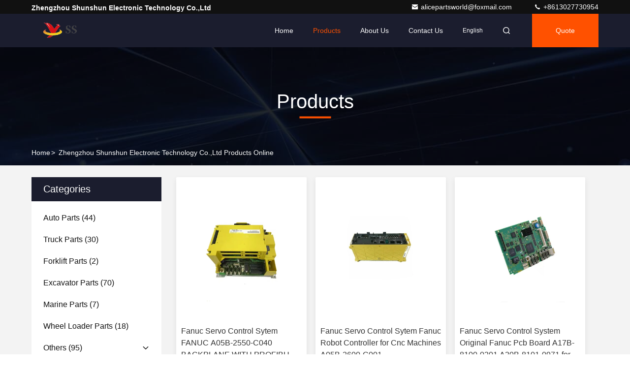

--- FILE ---
content_type: text/html
request_url: https://www.shunshunpartsworld.com/products.html
body_size: 23192
content:
<!DOCTYPE html>
<html lang="en">
<head>
	<meta charset="utf-8">
	<meta http-equiv="X-UA-Compatible" content="IE=edge">
	<meta name="viewport" content="width=device-width, initial-scale=1.0,minimum-scale=1.0,maximum-scale=1.0,user-scalable=no">
    <meta property="og:title" content="Forklift parts factory, Buy good price Excavator parts products" />
<meta property="og:description" content="China quality Forklift parts & Excavator parts supplier and Good price Forklift parts for sale online." />
<meta property="og:site_name" content="Zhengzhou Shunshun Electronic Technology Co.,Ltd" />
<meta property="og:url" content="https://www.shunshunpartsworld.com/products.html" />
<meta property="og:image" content="https:/photo/pt204556527-fanuc_servo_control_sytem_fanuc_a05b_2550_c040_backplane_with_profibus_slave_module_a20b_8101_0100_02a.jpg" />
<link rel="canonical" href="https://www.shunshunpartsworld.com/products.html" />
<style type="text/css">
/*<![CDATA[*/
.consent__cookie {position: fixed;top: 0;left: 0;width: 100%;height: 0%;z-index: 100000;}.consent__cookie_bg {position: fixed;top: 0;left: 0;width: 100%;height: 100%;background: #000;opacity: .6;display: none }.consent__cookie_rel {position: fixed;bottom:0;left: 0;width: 100%;background: #fff;display: -webkit-box;display: -ms-flexbox;display: flex;flex-wrap: wrap;padding: 24px 80px;-webkit-box-sizing: border-box;box-sizing: border-box;-webkit-box-pack: justify;-ms-flex-pack: justify;justify-content: space-between;-webkit-transition: all ease-in-out .3s;transition: all ease-in-out .3s }.consent__close {position: absolute;top: 20px;right: 20px;cursor: pointer }.consent__close svg {fill: #777 }.consent__close:hover svg {fill: #000 }.consent__cookie_box {flex: 1;word-break: break-word;}.consent__warm {color: #777;font-size: 16px;margin-bottom: 12px;line-height: 19px }.consent__title {color: #333;font-size: 20px;font-weight: 600;margin-bottom: 12px;line-height: 23px }.consent__itxt {color: #333;font-size: 14px;margin-bottom: 12px;display: -webkit-box;display: -ms-flexbox;display: flex;-webkit-box-align: center;-ms-flex-align: center;align-items: center }.consent__itxt i {display: -webkit-inline-box;display: -ms-inline-flexbox;display: inline-flex;width: 28px;height: 28px;border-radius: 50%;background: #e0f9e9;margin-right: 8px;-webkit-box-align: center;-ms-flex-align: center;align-items: center;-webkit-box-pack: center;-ms-flex-pack: center;justify-content: center }.consent__itxt svg {fill: #3ca860 }.consent__txt {color: #a6a6a6;font-size: 14px;margin-bottom: 8px;line-height: 17px }.consent__btns {display: -webkit-box;display: -ms-flexbox;display: flex;-webkit-box-orient: vertical;-webkit-box-direction: normal;-ms-flex-direction: column;flex-direction: column;-webkit-box-pack: center;-ms-flex-pack: center;justify-content: center;flex-shrink: 0;}.consent__btn {width: 280px;height: 40px;line-height: 40px;text-align: center;background: #3ca860;color: #fff;border-radius: 4px;margin: 8px 0;-webkit-box-sizing: border-box;box-sizing: border-box;cursor: pointer }.consent__btn:hover {background: #00823b }.consent__btn.empty {color: #3ca860;border: 1px solid #3ca860;background: #fff }.consent__btn.empty:hover {background: #3ca860;color: #fff }.open .consent__cookie_bg {display: block }.open .consent__cookie_rel {bottom: 0 }@media (max-width: 760px) {.consent__btns {width: 100%;align-items: center;}.consent__cookie_rel {padding: 20px 24px }}.consent__cookie.open {display: block;}.consent__cookie {display: none;}
/*]]>*/
</style>
<script type="text/javascript">
/*<![CDATA[*/
window.isvideotpl = 0;window.detailurl = '';

var g_tp = '';
var colorUrl = '';
var query_string = ["Products","ListMain"];
var customtplcolor = 99709;
/*]]>*/
</script>
<title>Forklift parts factory, Buy good price Excavator parts products</title>
    <meta name="keywords" content="Forklift parts factory, Good price Excavator parts, China Forklift parts factory, Excavator parts products online" />
    <meta name="description" content="China quality Forklift parts & Excavator parts supplier and Good price Forklift parts for sale online." />
     <link rel='preload'
					  href=/photo/shunshunpartsworld/sitetpl/style/commonV2.css?ver=1690945109 as='style'><link type='text/css' rel='stylesheet'
					  href=/photo/shunshunpartsworld/sitetpl/style/commonV2.css?ver=1690945109 media='all'></head>
<body>
<script>
var originProductInfo = '';
var originProductInfo = {"showproduct":1,"pid":"39042866","name":"Replacement Auto Parts 0928400633 Fuel Metering Unit for Hyundai H-1 Pressure Regulator for sale","source_url":"\/sale-39042866-replacement-auto-parts-0928400633-fuel-metering-unit-for-hyundai-h-1-pressure-regulator-for-sale.html","picurl":"\/photo\/pd153959601-replacement_auto_parts_0928400633_fuel_metering_unit_for_hyundai_h_1_pressure_regulator_for_sale.jpg","propertyDetail":[["MOQ","1pcs"],["Material","Steel"],["Part Number","0928400633"],["Packing","Neutral Packing"]],"company_name":null,"picurl_c":"\/photo\/pc153959601-replacement_auto_parts_0928400633_fuel_metering_unit_for_hyundai_h_1_pressure_regulator_for_sale.jpg","price":"USD100-1000","username":"Alice","viewTime":"Last Login : 4 hours 36 minutes ago","subject":"Please quote us your Replacement Auto Parts 0928400633 Fuel Metering Unit for Hyundai H-1 Pressure Regulator for sale","countrycode":"NL"};
var save_url = "/contactsave.html";
var update_url = "/updateinquiry.html";
var productInfo = {};
var defaulProductInfo = {};
var myDate = new Date();
var curDate = myDate.getFullYear()+'-'+(parseInt(myDate.getMonth())+1)+'-'+myDate.getDate();
var message = '';
var default_pop = 1;
var leaveMessageDialog = document.getElementsByClassName('leave-message-dialog')[0]; // 获取弹层
var _$$ = function (dom) {
    return document.querySelectorAll(dom);
};
resInfo = originProductInfo;
defaulProductInfo.pid = resInfo['pid'];
defaulProductInfo.productName = resInfo['name'];
defaulProductInfo.productInfo = resInfo['propertyDetail'];
defaulProductInfo.productImg = resInfo['picurl_c'];
defaulProductInfo.subject = resInfo['subject'];
defaulProductInfo.productImgAlt = resInfo['name'];
var inquirypopup_tmp = 1;
var message = 'Dear,'+'\r\n'+"I am interested in"+' '+trim(resInfo['name'])+", could you send me more details such as type, size, MOQ, material, etc."+'\r\n'+"Thanks!"+'\r\n'+"Waiting for your reply.";
var message_1 = 'Dear,'+'\r\n'+"I am interested in"+' '+trim(resInfo['name'])+", could you send me more details such as type, size, MOQ, material, etc."+'\r\n'+"Thanks!"+'\r\n'+"Waiting for your reply.";
var message_2 = 'Hello,'+'\r\n'+"I am looking for"+' '+trim(resInfo['name'])+", please send me the price, specification and picture."+'\r\n'+"Your swift response will be highly appreciated."+'\r\n'+"Feel free to contact me for more information."+'\r\n'+"Thanks a lot.";
var message_3 = 'Hello,'+'\r\n'+trim(resInfo['name'])+' '+"meets my expectations."+'\r\n'+"Please give me the best price and some other product information."+'\r\n'+"Feel free to contact me via my mail."+'\r\n'+"Thanks a lot.";

var message_4 = 'Dear,'+'\r\n'+"What is the FOB price on your"+' '+trim(resInfo['name'])+'?'+'\r\n'+"Which is the nearest port name?"+'\r\n'+"Please reply me as soon as possible, it would be better to share further information."+'\r\n'+"Regards!";
var message_5 = 'Hi there,'+'\r\n'+"I am very interested in your"+' '+trim(resInfo['name'])+'.'+'\r\n'+"Please send me your product details."+'\r\n'+"Looking forward to your quick reply."+'\r\n'+"Feel free to contact me by mail."+'\r\n'+"Regards!";

var message_6 = 'Dear,'+'\r\n'+"Please provide us with information about your"+' '+trim(resInfo['name'])+", such as type, size, material, and of course the best price."+'\r\n'+"Looking forward to your quick reply."+'\r\n'+"Thank you!";
var message_7 = 'Dear,'+'\r\n'+"Can you supply"+' '+trim(resInfo['name'])+" for us?"+'\r\n'+"First we want a price list and some product details."+'\r\n'+"I hope to get reply asap and look forward to cooperation."+'\r\n'+"Thank you very much.";
var message_8 = 'hi,'+'\r\n'+"I am looking for"+' '+trim(resInfo['name'])+", please give me some more detailed product information."+'\r\n'+"I look forward to your reply."+'\r\n'+"Thank you!";
var message_9 = 'Hello,'+'\r\n'+"Your"+' '+trim(resInfo['name'])+" meets my requirements very well."+'\r\n'+"Please send me the price, specification, and similar model will be OK."+'\r\n'+"Feel free to chat with me."+'\r\n'+"Thanks!";
var message_10 = 'Dear,'+'\r\n'+"I want to know more about the details and quotation of"+' '+trim(resInfo['name'])+'.'+'\r\n'+"Feel free to contact me."+'\r\n'+"Regards!";

var r = getRandom(1,10);

defaulProductInfo.message = eval("message_"+r);

var mytAjax = {

    post: function(url, data, fn) {
        var xhr = new XMLHttpRequest();
        xhr.open("POST", url, true);
        xhr.setRequestHeader("Content-Type", "application/x-www-form-urlencoded;charset=UTF-8");
        xhr.setRequestHeader("X-Requested-With", "XMLHttpRequest");
        xhr.setRequestHeader('Content-Type','text/plain;charset=UTF-8');
        xhr.onreadystatechange = function() {
            if(xhr.readyState == 4 && (xhr.status == 200 || xhr.status == 304)) {
                fn.call(this, xhr.responseText);
            }
        };
        xhr.send(data);
    },

    postform: function(url, data, fn) {
        var xhr = new XMLHttpRequest();
        xhr.open("POST", url, true);
        xhr.setRequestHeader("X-Requested-With", "XMLHttpRequest");
        xhr.onreadystatechange = function() {
            if(xhr.readyState == 4 && (xhr.status == 200 || xhr.status == 304)) {
                fn.call(this, xhr.responseText);
            }
        };
        xhr.send(data);
    }
};
window.onload = function(){
    leaveMessageDialog = document.getElementsByClassName('leave-message-dialog')[0];
    if (window.localStorage.recordDialogStatus=='undefined' || (window.localStorage.recordDialogStatus!='undefined' && window.localStorage.recordDialogStatus != curDate)) {
        setTimeout(function(){
            if(parseInt(inquirypopup_tmp%10) == 1){
                creatDialog(defaulProductInfo, 1);
            }
        }, 6000);
    }
};
function trim(str)
{
    str = str.replace(/(^\s*)/g,"");
    return str.replace(/(\s*$)/g,"");
};
function getRandom(m,n){
    var num = Math.floor(Math.random()*(m - n) + n);
    return num;
};
function strBtn(param) {

    var starattextarea = document.getElementById("textareamessage").value.length;
    var email = document.getElementById("startEmail").value;

    var default_tip = document.querySelectorAll(".watermark_container").length;
    if (20 < starattextarea && starattextarea < 3000) {
        if(default_tip>0){
            document.getElementById("textareamessage1").parentNode.parentNode.nextElementSibling.style.display = "none";
        }else{
            document.getElementById("textareamessage1").parentNode.nextElementSibling.style.display = "none";
        }

    } else {
        if(default_tip>0){
            document.getElementById("textareamessage1").parentNode.parentNode.nextElementSibling.style.display = "block";
        }else{
            document.getElementById("textareamessage1").parentNode.nextElementSibling.style.display = "block";
        }

        return;
    }

    // var re = /^([a-zA-Z0-9_-])+@([a-zA-Z0-9_-])+\.([a-zA-Z0-9_-])+/i;/*邮箱不区分大小写*/
    var re = /^[a-zA-Z0-9][\w-]*(\.?[\w-]+)*@[a-zA-Z0-9-]+(\.[a-zA-Z0-9]+)+$/i;
    if (!re.test(email)) {
        document.getElementById("startEmail").nextElementSibling.style.display = "block";
        return;
    } else {
        document.getElementById("startEmail").nextElementSibling.style.display = "none";
    }

    var subject = document.getElementById("pop_subject").value;
    var pid = document.getElementById("pop_pid").value;
    var message = document.getElementById("textareamessage").value;
    var sender_email = document.getElementById("startEmail").value;
    var tel = '';
    if (document.getElementById("tel0") != undefined && document.getElementById("tel0") != '')
        tel = document.getElementById("tel0").value;
    var form_serialize = '&tel='+tel;

    form_serialize = form_serialize.replace(/\+/g, "%2B");
    mytAjax.post(save_url,"pid="+pid+"&subject="+subject+"&email="+sender_email+"&message="+(message)+form_serialize,function(res){
        var mes = JSON.parse(res);
        if(mes.status == 200){
            var iid = mes.iid;
            document.getElementById("pop_iid").value = iid;
            document.getElementById("pop_uuid").value = mes.uuid;

            if(typeof gtag_report_conversion === "function"){
                gtag_report_conversion();//执行统计js代码
            }
            if(typeof fbq === "function"){
                fbq('track','Purchase');//执行统计js代码
            }
        }
    });
    for (var index = 0; index < document.querySelectorAll(".dialog-content-pql").length; index++) {
        document.querySelectorAll(".dialog-content-pql")[index].style.display = "none";
    };
    $('#idphonepql').val(tel);
    document.getElementById("dialog-content-pql-id").style.display = "block";
    ;
};
function twoBtnOk(param) {

    var selectgender = document.getElementById("Mr").innerHTML;
    var iid = document.getElementById("pop_iid").value;
    var sendername = document.getElementById("idnamepql").value;
    var senderphone = document.getElementById("idphonepql").value;
    var sendercname = document.getElementById("idcompanypql").value;
    var uuid = document.getElementById("pop_uuid").value;
    var gender = 2;
    if(selectgender == 'Mr.') gender = 0;
    if(selectgender == 'Mrs.') gender = 1;
    var pid = document.getElementById("pop_pid").value;
    var form_serialize = '';

        form_serialize = form_serialize.replace(/\+/g, "%2B");

    mytAjax.post(update_url,"iid="+iid+"&gender="+gender+"&uuid="+uuid+"&name="+(sendername)+"&tel="+(senderphone)+"&company="+(sendercname)+form_serialize,function(res){});

    for (var index = 0; index < document.querySelectorAll(".dialog-content-pql").length; index++) {
        document.querySelectorAll(".dialog-content-pql")[index].style.display = "none";
    };
    document.getElementById("dialog-content-pql-ok").style.display = "block";

};
function toCheckMust(name) {
    $('#'+name+'error').hide();
}
function handClidk(param) {
    var starattextarea = document.getElementById("textareamessage1").value.length;
    var email = document.getElementById("startEmail1").value;
    var default_tip = document.querySelectorAll(".watermark_container").length;
    if (20 < starattextarea && starattextarea < 3000) {
        if(default_tip>0){
            document.getElementById("textareamessage1").parentNode.parentNode.nextElementSibling.style.display = "none";
        }else{
            document.getElementById("textareamessage1").parentNode.nextElementSibling.style.display = "none";
        }

    } else {
        if(default_tip>0){
            document.getElementById("textareamessage1").parentNode.parentNode.nextElementSibling.style.display = "block";
        }else{
            document.getElementById("textareamessage1").parentNode.nextElementSibling.style.display = "block";
        }

        return;
    }

    // var re = /^([a-zA-Z0-9_-])+@([a-zA-Z0-9_-])+\.([a-zA-Z0-9_-])+/i;
    var re = /^[a-zA-Z0-9][\w-]*(\.?[\w-]+)*@[a-zA-Z0-9-]+(\.[a-zA-Z0-9]+)+$/i;
    if (!re.test(email)) {
        document.getElementById("startEmail1").nextElementSibling.style.display = "block";
        return;
    } else {
        document.getElementById("startEmail1").nextElementSibling.style.display = "none";
    }

    var subject = document.getElementById("pop_subject").value;
    var pid = document.getElementById("pop_pid").value;
    var message = document.getElementById("textareamessage1").value;
    var sender_email = document.getElementById("startEmail1").value;
    var form_serialize = tel = '';
    if (document.getElementById("tel1") != undefined && document.getElementById("tel1") != '')
        tel = document.getElementById("tel1").value;
        mytAjax.post(save_url,"email="+sender_email+"&tel="+tel+"&pid="+pid+"&message="+message+"&subject="+subject+form_serialize,function(res){

        var mes = JSON.parse(res);
        if(mes.status == 200){
            var iid = mes.iid;
            document.getElementById("pop_iid").value = iid;
            document.getElementById("pop_uuid").value = mes.uuid;
            if(typeof gtag_report_conversion === "function"){
                gtag_report_conversion();//执行统计js代码
            }
        }

    });
    for (var index = 0; index < document.querySelectorAll(".dialog-content-pql").length; index++) {
        document.querySelectorAll(".dialog-content-pql")[index].style.display = "none";
    };
    $('#idphonepql').val(tel);
    document.getElementById("dialog-content-pql-id").style.display = "block";

};
window.addEventListener('load', function () {
    $('.checkbox-wrap label').each(function(){
        if($(this).find('input').prop('checked')){
            $(this).addClass('on')
        }else {
            $(this).removeClass('on')
        }
    })
    $(document).on('click', '.checkbox-wrap label' , function(ev){
        if (ev.target.tagName.toUpperCase() != 'INPUT') {
            $(this).toggleClass('on')
        }
    })
})

function hand_video(pdata) {
    data = JSON.parse(pdata);
    productInfo.productName = data.productName;
    productInfo.productInfo = data.productInfo;
    productInfo.productImg = data.productImg;
    productInfo.subject = data.subject;

    var message = 'Dear,'+'\r\n'+"I am interested in"+' '+trim(data.productName)+", could you send me more details such as type, size, quantity, material, etc."+'\r\n'+"Thanks!"+'\r\n'+"Waiting for your reply.";

    var message = 'Dear,'+'\r\n'+"I am interested in"+' '+trim(data.productName)+", could you send me more details such as type, size, MOQ, material, etc."+'\r\n'+"Thanks!"+'\r\n'+"Waiting for your reply.";
    var message_1 = 'Dear,'+'\r\n'+"I am interested in"+' '+trim(data.productName)+", could you send me more details such as type, size, MOQ, material, etc."+'\r\n'+"Thanks!"+'\r\n'+"Waiting for your reply.";
    var message_2 = 'Hello,'+'\r\n'+"I am looking for"+' '+trim(data.productName)+", please send me the price, specification and picture."+'\r\n'+"Your swift response will be highly appreciated."+'\r\n'+"Feel free to contact me for more information."+'\r\n'+"Thanks a lot.";
    var message_3 = 'Hello,'+'\r\n'+trim(data.productName)+' '+"meets my expectations."+'\r\n'+"Please give me the best price and some other product information."+'\r\n'+"Feel free to contact me via my mail."+'\r\n'+"Thanks a lot.";

    var message_4 = 'Dear,'+'\r\n'+"What is the FOB price on your"+' '+trim(data.productName)+'?'+'\r\n'+"Which is the nearest port name?"+'\r\n'+"Please reply me as soon as possible, it would be better to share further information."+'\r\n'+"Regards!";
    var message_5 = 'Hi there,'+'\r\n'+"I am very interested in your"+' '+trim(data.productName)+'.'+'\r\n'+"Please send me your product details."+'\r\n'+"Looking forward to your quick reply."+'\r\n'+"Feel free to contact me by mail."+'\r\n'+"Regards!";

    var message_6 = 'Dear,'+'\r\n'+"Please provide us with information about your"+' '+trim(data.productName)+", such as type, size, material, and of course the best price."+'\r\n'+"Looking forward to your quick reply."+'\r\n'+"Thank you!";
    var message_7 = 'Dear,'+'\r\n'+"Can you supply"+' '+trim(data.productName)+" for us?"+'\r\n'+"First we want a price list and some product details."+'\r\n'+"I hope to get reply asap and look forward to cooperation."+'\r\n'+"Thank you very much.";
    var message_8 = 'hi,'+'\r\n'+"I am looking for"+' '+trim(data.productName)+", please give me some more detailed product information."+'\r\n'+"I look forward to your reply."+'\r\n'+"Thank you!";
    var message_9 = 'Hello,'+'\r\n'+"Your"+' '+trim(data.productName)+" meets my requirements very well."+'\r\n'+"Please send me the price, specification, and similar model will be OK."+'\r\n'+"Feel free to chat with me."+'\r\n'+"Thanks!";
    var message_10 = 'Dear,'+'\r\n'+"I want to know more about the details and quotation of"+' '+trim(data.productName)+'.'+'\r\n'+"Feel free to contact me."+'\r\n'+"Regards!";

    var r = getRandom(1,10);

    productInfo.message = eval("message_"+r);
    if(parseInt(inquirypopup_tmp/10) == 1){
        productInfo.message = "";
    }
    productInfo.pid = data.pid;
    creatDialog(productInfo, 2);
};

function handDialog(pdata) {
    data = JSON.parse(pdata);
    productInfo.productName = data.productName;
    productInfo.productInfo = data.productInfo;
    productInfo.productImg = data.productImg;
    productInfo.subject = data.subject;

    var message = 'Dear,'+'\r\n'+"I am interested in"+' '+trim(data.productName)+", could you send me more details such as type, size, quantity, material, etc."+'\r\n'+"Thanks!"+'\r\n'+"Waiting for your reply.";

    var message = 'Dear,'+'\r\n'+"I am interested in"+' '+trim(data.productName)+", could you send me more details such as type, size, MOQ, material, etc."+'\r\n'+"Thanks!"+'\r\n'+"Waiting for your reply.";
    var message_1 = 'Dear,'+'\r\n'+"I am interested in"+' '+trim(data.productName)+", could you send me more details such as type, size, MOQ, material, etc."+'\r\n'+"Thanks!"+'\r\n'+"Waiting for your reply.";
    var message_2 = 'Hello,'+'\r\n'+"I am looking for"+' '+trim(data.productName)+", please send me the price, specification and picture."+'\r\n'+"Your swift response will be highly appreciated."+'\r\n'+"Feel free to contact me for more information."+'\r\n'+"Thanks a lot.";
    var message_3 = 'Hello,'+'\r\n'+trim(data.productName)+' '+"meets my expectations."+'\r\n'+"Please give me the best price and some other product information."+'\r\n'+"Feel free to contact me via my mail."+'\r\n'+"Thanks a lot.";

    var message_4 = 'Dear,'+'\r\n'+"What is the FOB price on your"+' '+trim(data.productName)+'?'+'\r\n'+"Which is the nearest port name?"+'\r\n'+"Please reply me as soon as possible, it would be better to share further information."+'\r\n'+"Regards!";
    var message_5 = 'Hi there,'+'\r\n'+"I am very interested in your"+' '+trim(data.productName)+'.'+'\r\n'+"Please send me your product details."+'\r\n'+"Looking forward to your quick reply."+'\r\n'+"Feel free to contact me by mail."+'\r\n'+"Regards!";

    var message_6 = 'Dear,'+'\r\n'+"Please provide us with information about your"+' '+trim(data.productName)+", such as type, size, material, and of course the best price."+'\r\n'+"Looking forward to your quick reply."+'\r\n'+"Thank you!";
    var message_7 = 'Dear,'+'\r\n'+"Can you supply"+' '+trim(data.productName)+" for us?"+'\r\n'+"First we want a price list and some product details."+'\r\n'+"I hope to get reply asap and look forward to cooperation."+'\r\n'+"Thank you very much.";
    var message_8 = 'hi,'+'\r\n'+"I am looking for"+' '+trim(data.productName)+", please give me some more detailed product information."+'\r\n'+"I look forward to your reply."+'\r\n'+"Thank you!";
    var message_9 = 'Hello,'+'\r\n'+"Your"+' '+trim(data.productName)+" meets my requirements very well."+'\r\n'+"Please send me the price, specification, and similar model will be OK."+'\r\n'+"Feel free to chat with me."+'\r\n'+"Thanks!";
    var message_10 = 'Dear,'+'\r\n'+"I want to know more about the details and quotation of"+' '+trim(data.productName)+'.'+'\r\n'+"Feel free to contact me."+'\r\n'+"Regards!";

    var r = getRandom(1,10);

    productInfo.message = eval("message_"+r);
    if(parseInt(inquirypopup_tmp/10) == 1){
        productInfo.message = "";
    }
    productInfo.pid = data.pid;
    creatDialog(productInfo, 2);
};

function closepql(param) {

    leaveMessageDialog.style.display = 'none';
};

function closepql2(param) {

    for (var index = 0; index < document.querySelectorAll(".dialog-content-pql").length; index++) {
        document.querySelectorAll(".dialog-content-pql")[index].style.display = "none";
    };
    document.getElementById("dialog-content-pql-ok").style.display = "block";
};

function decodeHtmlEntities(str) {
    var tempElement = document.createElement('div');
    tempElement.innerHTML = str;
    return tempElement.textContent || tempElement.innerText || '';
}

function initProduct(productInfo,type){

    productInfo.productName = decodeHtmlEntities(productInfo.productName);
    productInfo.message = decodeHtmlEntities(productInfo.message);

    leaveMessageDialog = document.getElementsByClassName('leave-message-dialog')[0];
    leaveMessageDialog.style.display = "block";
    if(type == 3){
        var popinquiryemail = document.getElementById("popinquiryemail").value;
        _$$("#startEmail1")[0].value = popinquiryemail;
    }else{
        _$$("#startEmail1")[0].value = "";
    }
    _$$("#startEmail")[0].value = "";
    _$$("#idnamepql")[0].value = "";
    _$$("#idphonepql")[0].value = "";
    _$$("#idcompanypql")[0].value = "";

    _$$("#pop_pid")[0].value = productInfo.pid;
    _$$("#pop_subject")[0].value = productInfo.subject;
    
    if(parseInt(inquirypopup_tmp/10) == 1){
        productInfo.message = "";
    }

    _$$("#textareamessage1")[0].value = productInfo.message;
    _$$("#textareamessage")[0].value = productInfo.message;

    _$$("#dialog-content-pql-id .titlep")[0].innerHTML = productInfo.productName;
    _$$("#dialog-content-pql-id img")[0].setAttribute("src", productInfo.productImg);
    _$$("#dialog-content-pql-id img")[0].setAttribute("alt", productInfo.productImgAlt);

    _$$("#dialog-content-pql-id-hand img")[0].setAttribute("src", productInfo.productImg);
    _$$("#dialog-content-pql-id-hand img")[0].setAttribute("alt", productInfo.productImgAlt);
    _$$("#dialog-content-pql-id-hand .titlep")[0].innerHTML = productInfo.productName;

    if (productInfo.productInfo.length > 0) {
        var ul2, ul;
        ul = document.createElement("ul");
        for (var index = 0; index < productInfo.productInfo.length; index++) {
            var el = productInfo.productInfo[index];
            var li = document.createElement("li");
            var span1 = document.createElement("span");
            span1.innerHTML = el[0] + ":";
            var span2 = document.createElement("span");
            span2.innerHTML = el[1];
            li.appendChild(span1);
            li.appendChild(span2);
            ul.appendChild(li);

        }
        ul2 = ul.cloneNode(true);
        if (type === 1) {
            _$$("#dialog-content-pql-id .left")[0].replaceChild(ul, _$$("#dialog-content-pql-id .left ul")[0]);
        } else {
            _$$("#dialog-content-pql-id-hand .left")[0].replaceChild(ul2, _$$("#dialog-content-pql-id-hand .left ul")[0]);
            _$$("#dialog-content-pql-id .left")[0].replaceChild(ul, _$$("#dialog-content-pql-id .left ul")[0]);
        }
    };
    for (var index = 0; index < _$$("#dialog-content-pql-id .right ul li").length; index++) {
        _$$("#dialog-content-pql-id .right ul li")[index].addEventListener("click", function (params) {
            _$$("#dialog-content-pql-id .right #Mr")[0].innerHTML = this.innerHTML
        }, false)

    };

};
function closeInquiryCreateDialog() {
    document.getElementById("xuanpan_dialog_box_pql").style.display = "none";
};
function showInquiryCreateDialog() {
    document.getElementById("xuanpan_dialog_box_pql").style.display = "block";
};
function submitPopInquiry(){
    var message = document.getElementById("inquiry_message").value;
    var email = document.getElementById("inquiry_email").value;
    var subject = defaulProductInfo.subject;
    var pid = defaulProductInfo.pid;
    if (email === undefined) {
        showInquiryCreateDialog();
        document.getElementById("inquiry_email").style.border = "1px solid red";
        return false;
    };
    if (message === undefined) {
        showInquiryCreateDialog();
        document.getElementById("inquiry_message").style.border = "1px solid red";
        return false;
    };
    if (email.search(/^\w+((-\w+)|(\.\w+))*\@[A-Za-z0-9]+((\.|-)[A-Za-z0-9]+)*\.[A-Za-z0-9]+$/) == -1) {
        document.getElementById("inquiry_email").style.border= "1px solid red";
        showInquiryCreateDialog();
        return false;
    } else {
        document.getElementById("inquiry_email").style.border= "";
    };
    if (message.length < 20 || message.length >3000) {
        showInquiryCreateDialog();
        document.getElementById("inquiry_message").style.border = "1px solid red";
        return false;
    } else {
        document.getElementById("inquiry_message").style.border = "";
    };
    var tel = '';
    if (document.getElementById("tel") != undefined && document.getElementById("tel") != '')
        tel = document.getElementById("tel").value;

    mytAjax.post(save_url,"pid="+pid+"&subject="+subject+"&email="+email+"&message="+(message)+'&tel='+tel,function(res){
        var mes = JSON.parse(res);
        if(mes.status == 200){
            var iid = mes.iid;
            document.getElementById("pop_iid").value = iid;
            document.getElementById("pop_uuid").value = mes.uuid;

        }
    });
    initProduct(defaulProductInfo);
    for (var index = 0; index < document.querySelectorAll(".dialog-content-pql").length; index++) {
        document.querySelectorAll(".dialog-content-pql")[index].style.display = "none";
    };
    $('#idphonepql').val(tel);
    document.getElementById("dialog-content-pql-id").style.display = "block";

};

//带附件上传
function submitPopInquiryfile(email_id,message_id,check_sort,name_id,phone_id,company_id,attachments){

    if(typeof(check_sort) == 'undefined'){
        check_sort = 0;
    }
    var message = document.getElementById(message_id).value;
    var email = document.getElementById(email_id).value;
    var attachments = document.getElementById(attachments).value;
    if(typeof(name_id) !== 'undefined' && name_id != ""){
        var name  = document.getElementById(name_id).value;
    }
    if(typeof(phone_id) !== 'undefined' && phone_id != ""){
        var phone = document.getElementById(phone_id).value;
    }
    if(typeof(company_id) !== 'undefined' && company_id != ""){
        var company = document.getElementById(company_id).value;
    }
    var subject = defaulProductInfo.subject;
    var pid = defaulProductInfo.pid;

    if(check_sort == 0){
        if (email === undefined) {
            showInquiryCreateDialog();
            document.getElementById(email_id).style.border = "1px solid red";
            return false;
        };
        if (message === undefined) {
            showInquiryCreateDialog();
            document.getElementById(message_id).style.border = "1px solid red";
            return false;
        };

        if (email.search(/^\w+((-\w+)|(\.\w+))*\@[A-Za-z0-9]+((\.|-)[A-Za-z0-9]+)*\.[A-Za-z0-9]+$/) == -1) {
            document.getElementById(email_id).style.border= "1px solid red";
            showInquiryCreateDialog();
            return false;
        } else {
            document.getElementById(email_id).style.border= "";
        };
        if (message.length < 20 || message.length >3000) {
            showInquiryCreateDialog();
            document.getElementById(message_id).style.border = "1px solid red";
            return false;
        } else {
            document.getElementById(message_id).style.border = "";
        };
    }else{

        if (message === undefined) {
            showInquiryCreateDialog();
            document.getElementById(message_id).style.border = "1px solid red";
            return false;
        };

        if (email === undefined) {
            showInquiryCreateDialog();
            document.getElementById(email_id).style.border = "1px solid red";
            return false;
        };

        if (message.length < 20 || message.length >3000) {
            showInquiryCreateDialog();
            document.getElementById(message_id).style.border = "1px solid red";
            return false;
        } else {
            document.getElementById(message_id).style.border = "";
        };

        if (email.search(/^\w+((-\w+)|(\.\w+))*\@[A-Za-z0-9]+((\.|-)[A-Za-z0-9]+)*\.[A-Za-z0-9]+$/) == -1) {
            document.getElementById(email_id).style.border= "1px solid red";
            showInquiryCreateDialog();
            return false;
        } else {
            document.getElementById(email_id).style.border= "";
        };

    };

    mytAjax.post(save_url,"pid="+pid+"&subject="+subject+"&email="+email+"&message="+message+"&company="+company+"&attachments="+attachments,function(res){
        var mes = JSON.parse(res);
        if(mes.status == 200){
            var iid = mes.iid;
            document.getElementById("pop_iid").value = iid;
            document.getElementById("pop_uuid").value = mes.uuid;

            if(typeof gtag_report_conversion === "function"){
                gtag_report_conversion();//执行统计js代码
            }
            if(typeof fbq === "function"){
                fbq('track','Purchase');//执行统计js代码
            }
        }
    });
    initProduct(defaulProductInfo);

    if(name !== undefined && name != ""){
        _$$("#idnamepql")[0].value = name;
    }

    if(phone !== undefined && phone != ""){
        _$$("#idphonepql")[0].value = phone;
    }

    if(company !== undefined && company != ""){
        _$$("#idcompanypql")[0].value = company;
    }

    for (var index = 0; index < document.querySelectorAll(".dialog-content-pql").length; index++) {
        document.querySelectorAll(".dialog-content-pql")[index].style.display = "none";
    };
    document.getElementById("dialog-content-pql-id").style.display = "block";

};
function submitPopInquiryByParam(email_id,message_id,check_sort,name_id,phone_id,company_id){

    if(typeof(check_sort) == 'undefined'){
        check_sort = 0;
    }

    var senderphone = '';
    var message = document.getElementById(message_id).value;
    var email = document.getElementById(email_id).value;
    if(typeof(name_id) !== 'undefined' && name_id != ""){
        var name  = document.getElementById(name_id).value;
    }
    if(typeof(phone_id) !== 'undefined' && phone_id != ""){
        var phone = document.getElementById(phone_id).value;
        senderphone = phone;
    }
    if(typeof(company_id) !== 'undefined' && company_id != ""){
        var company = document.getElementById(company_id).value;
    }
    var subject = defaulProductInfo.subject;
    var pid = defaulProductInfo.pid;

    if(check_sort == 0){
        if (email === undefined) {
            showInquiryCreateDialog();
            document.getElementById(email_id).style.border = "1px solid red";
            return false;
        };
        if (message === undefined) {
            showInquiryCreateDialog();
            document.getElementById(message_id).style.border = "1px solid red";
            return false;
        };

        if (email.search(/^\w+((-\w+)|(\.\w+))*\@[A-Za-z0-9]+((\.|-)[A-Za-z0-9]+)*\.[A-Za-z0-9]+$/) == -1) {
            document.getElementById(email_id).style.border= "1px solid red";
            showInquiryCreateDialog();
            return false;
        } else {
            document.getElementById(email_id).style.border= "";
        };
        if (message.length < 20 || message.length >3000) {
            showInquiryCreateDialog();
            document.getElementById(message_id).style.border = "1px solid red";
            return false;
        } else {
            document.getElementById(message_id).style.border = "";
        };
    }else{

        if (message === undefined) {
            showInquiryCreateDialog();
            document.getElementById(message_id).style.border = "1px solid red";
            return false;
        };

        if (email === undefined) {
            showInquiryCreateDialog();
            document.getElementById(email_id).style.border = "1px solid red";
            return false;
        };

        if (message.length < 20 || message.length >3000) {
            showInquiryCreateDialog();
            document.getElementById(message_id).style.border = "1px solid red";
            return false;
        } else {
            document.getElementById(message_id).style.border = "";
        };

        if (email.search(/^\w+((-\w+)|(\.\w+))*\@[A-Za-z0-9]+((\.|-)[A-Za-z0-9]+)*\.[A-Za-z0-9]+$/) == -1) {
            document.getElementById(email_id).style.border= "1px solid red";
            showInquiryCreateDialog();
            return false;
        } else {
            document.getElementById(email_id).style.border= "";
        };

    };

    var productsku = "";
    if($("#product_sku").length > 0){
        productsku = $("#product_sku").html();
    }

    mytAjax.post(save_url,"tel="+senderphone+"&pid="+pid+"&subject="+subject+"&email="+email+"&message="+message+"&messagesku="+encodeURI(productsku),function(res){
        var mes = JSON.parse(res);
        if(mes.status == 200){
            var iid = mes.iid;
            document.getElementById("pop_iid").value = iid;
            document.getElementById("pop_uuid").value = mes.uuid;

            if(typeof gtag_report_conversion === "function"){
                gtag_report_conversion();//执行统计js代码
            }
            if(typeof fbq === "function"){
                fbq('track','Purchase');//执行统计js代码
            }
        }
    });
    initProduct(defaulProductInfo);

    if(name !== undefined && name != ""){
        _$$("#idnamepql")[0].value = name;
    }

    if(phone !== undefined && phone != ""){
        _$$("#idphonepql")[0].value = phone;
    }

    if(company !== undefined && company != ""){
        _$$("#idcompanypql")[0].value = company;
    }

    for (var index = 0; index < document.querySelectorAll(".dialog-content-pql").length; index++) {
        document.querySelectorAll(".dialog-content-pql")[index].style.display = "none";

    };
    document.getElementById("dialog-content-pql-id").style.display = "block";

};

function creat_videoDialog(productInfo, type) {

    if(type == 1){
        if(default_pop != 1){
            return false;
        }
        window.localStorage.recordDialogStatus = curDate;
    }else{
        default_pop = 0;
    }
    initProduct(productInfo, type);
    if (type === 1) {
        // 自动弹出
        for (var index = 0; index < document.querySelectorAll(".dialog-content-pql").length; index++) {

            document.querySelectorAll(".dialog-content-pql")[index].style.display = "none";
        };
        document.getElementById("dialog-content-pql").style.display = "block";
    } else {
        // 手动弹出
        for (var index = 0; index < document.querySelectorAll(".dialog-content-pql").length; index++) {
            document.querySelectorAll(".dialog-content-pql")[index].style.display = "none";
        };
        document.getElementById("dialog-content-pql-id-hand").style.display = "block";
    }
}

function creatDialog(productInfo, type) {

    if(type == 1){
        if(default_pop != 1){
            return false;
        }
        window.localStorage.recordDialogStatus = curDate;
    }else{
        default_pop = 0;
    }
    initProduct(productInfo, type);
    if (type === 1) {
        // 自动弹出
        for (var index = 0; index < document.querySelectorAll(".dialog-content-pql").length; index++) {

            document.querySelectorAll(".dialog-content-pql")[index].style.display = "none";
        };
        document.getElementById("dialog-content-pql").style.display = "block";
    } else {
        // 手动弹出
        for (var index = 0; index < document.querySelectorAll(".dialog-content-pql").length; index++) {
            document.querySelectorAll(".dialog-content-pql")[index].style.display = "none";
        };
        document.getElementById("dialog-content-pql-id-hand").style.display = "block";
    }
}

//带邮箱信息打开询盘框 emailtype=1表示带入邮箱
function openDialog(emailtype){
    var type = 2;//不带入邮箱，手动弹出
    if(emailtype == 1){
        var popinquiryemail = document.getElementById("popinquiryemail").value;
        // var re = /^([a-zA-Z0-9_-])+@([a-zA-Z0-9_-])+\.([a-zA-Z0-9_-])+/i;
        var re = /^[a-zA-Z0-9][\w-]*(\.?[\w-]+)*@[a-zA-Z0-9-]+(\.[a-zA-Z0-9]+)+$/i;
        if (!re.test(popinquiryemail)) {
            //前端提示样式;
            showInquiryCreateDialog();
            document.getElementById("popinquiryemail").style.border = "1px solid red";
            return false;
        } else {
            //前端提示样式;
        }
        var type = 3;
    }
    creatDialog(defaulProductInfo,type);
}

//上传附件
function inquiryUploadFile(){
    var fileObj = document.querySelector("#fileId").files[0];
    //构建表单数据
    var formData = new FormData();
    var filesize = fileObj.size;
    if(filesize > 10485760 || filesize == 0) {
        document.getElementById("filetips").style.display = "block";
        return false;
    }else {
        document.getElementById("filetips").style.display = "none";
    }
    formData.append('popinquiryfile', fileObj);
    document.getElementById("quotefileform").reset();
    var save_url = "/inquiryuploadfile.html";
    mytAjax.postform(save_url,formData,function(res){
        var mes = JSON.parse(res);
        if(mes.status == 200){
            document.getElementById("uploader-file-info").innerHTML = document.getElementById("uploader-file-info").innerHTML + "<span class=op>"+mes.attfile.name+"<a class=delatt id=att"+mes.attfile.id+" onclick=delatt("+mes.attfile.id+");>Delete</a></span>";
            var nowattachs = document.getElementById("attachments").value;
            if( nowattachs !== ""){
                var attachs = JSON.parse(nowattachs);
                attachs[mes.attfile.id] = mes.attfile;
            }else{
                var attachs = {};
                attachs[mes.attfile.id] = mes.attfile;
            }
            document.getElementById("attachments").value = JSON.stringify(attachs);
        }
    });
}
//附件删除
function delatt(attid)
{
    var nowattachs = document.getElementById("attachments").value;
    if( nowattachs !== ""){
        var attachs = JSON.parse(nowattachs);
        if(attachs[attid] == ""){
            return false;
        }
        var formData = new FormData();
        var delfile = attachs[attid]['filename'];
        var save_url = "/inquirydelfile.html";
        if(delfile != "") {
            formData.append('delfile', delfile);
            mytAjax.postform(save_url, formData, function (res) {
                if(res !== "") {
                    var mes = JSON.parse(res);
                    if (mes.status == 200) {
                        delete attachs[attid];
                        document.getElementById("attachments").value = JSON.stringify(attachs);
                        var s = document.getElementById("att"+attid);
                        s.parentNode.remove();
                    }
                }
            });
        }
    }else{
        return false;
    }
}

</script>
<div class="leave-message-dialog" style="display: none">
<style>
    .leave-message-dialog .close:before, .leave-message-dialog .close:after{
        content:initial;
    }
</style>
<div class="dialog-content-pql" id="dialog-content-pql" style="display: none">
    <span class="close" onclick="closepql()"><img src="/images/close.png" alt="close"></span>
    <div class="title">
        <p class="firstp-pql">Leave a Message</p>
        <p class="lastp-pql">We will call you back soon!</p>
    </div>
    <div class="form">
        <div class="textarea">
            <textarea style='font-family: robot;'  name="" id="textareamessage" cols="30" rows="10" style="margin-bottom:14px;width:100%"
                placeholder="Please enter your inquiry details."></textarea>
        </div>
        <p class="error-pql"> <span class="icon-pql"><img src="/images/error.png" alt="Zhengzhou Shunshun Electronic Technology Co.,Ltd"></span> Your message must be between 20-3,000 characters!</p>
        <input id="startEmail" type="text" placeholder="Enter your E-mail" onkeydown="if(event.keyCode === 13){ strBtn();}">
        <p class="error-pql"><span class="icon-pql"><img src="/images/error.png" alt="Zhengzhou Shunshun Electronic Technology Co.,Ltd"></span> Please check your E-mail! </p>
                <div class="operations">
            <div class='btn' id="submitStart" type="submit" onclick="strBtn()">SUBMIT</div>
        </div>
            </div>
</div>
<div class="dialog-content-pql dialog-content-pql-id" id="dialog-content-pql-id" style="display:none">
        <span class="close" onclick="closepql2()"><svg t="1648434466530" class="icon" viewBox="0 0 1024 1024" version="1.1" xmlns="http://www.w3.org/2000/svg" p-id="2198" width="16" height="16"><path d="M576 512l277.333333 277.333333-64 64-277.333333-277.333333L234.666667 853.333333 170.666667 789.333333l277.333333-277.333333L170.666667 234.666667 234.666667 170.666667l277.333333 277.333333L789.333333 170.666667 853.333333 234.666667 576 512z" fill="#444444" p-id="2199"></path></svg></span>
    <div class="left">
        <div class="img"><img></div>
        <p class="titlep"></p>
        <ul> </ul>
    </div>
    <div class="right">
                <p class="title">More information facilitates better communication.</p>
                <div style="position: relative;">
            <div class="mr"> <span id="Mr">Mr.</span>
                <ul>
                    <li>Mr.</li>
                    <li>Mrs.</li>
                </ul>
            </div>
            <input style="text-indent: 80px;" type="text" id="idnamepql" placeholder="Input your name">
        </div>
        <input type="text"  id="idphonepql"  placeholder="Phone Number">
        <input type="text" id="idcompanypql"  placeholder="Company" onkeydown="if(event.keyCode === 13){ twoBtnOk();}">
                <div class="btn form_new" id="twoBtnOk" onclick="twoBtnOk()">OK</div>
    </div>
</div>

<div class="dialog-content-pql dialog-content-pql-ok" id="dialog-content-pql-ok" style="display:none">
        <span class="close" onclick="closepql()"><svg t="1648434466530" class="icon" viewBox="0 0 1024 1024" version="1.1" xmlns="http://www.w3.org/2000/svg" p-id="2198" width="16" height="16"><path d="M576 512l277.333333 277.333333-64 64-277.333333-277.333333L234.666667 853.333333 170.666667 789.333333l277.333333-277.333333L170.666667 234.666667 234.666667 170.666667l277.333333 277.333333L789.333333 170.666667 853.333333 234.666667 576 512z" fill="#444444" p-id="2199"></path></svg></span>
    <div class="duihaook"></div>
        <p class="title">Submitted successfully!</p>
        <p class="p1" style="text-align: center; font-size: 18px; margin-top: 14px;">We will call you back soon!</p>
    <div class="btn" onclick="closepql()" id="endOk" style="margin: 0 auto;margin-top: 50px;">OK</div>
</div>
<div class="dialog-content-pql dialog-content-pql-id dialog-content-pql-id-hand" id="dialog-content-pql-id-hand"
    style="display:none">
     <input type="hidden" name="pop_pid" id="pop_pid" value="0">
     <input type="hidden" name="pop_subject" id="pop_subject" value="">
     <input type="hidden" name="pop_iid" id="pop_iid" value="0">
     <input type="hidden" name="pop_uuid" id="pop_uuid" value="0">
        <span class="close" onclick="closepql()"><svg t="1648434466530" class="icon" viewBox="0 0 1024 1024" version="1.1" xmlns="http://www.w3.org/2000/svg" p-id="2198" width="16" height="16"><path d="M576 512l277.333333 277.333333-64 64-277.333333-277.333333L234.666667 853.333333 170.666667 789.333333l277.333333-277.333333L170.666667 234.666667 234.666667 170.666667l277.333333 277.333333L789.333333 170.666667 853.333333 234.666667 576 512z" fill="#444444" p-id="2199"></path></svg></span>
    <div class="left">
        <div class="img"><img></div>
        <p class="titlep"></p>
        <ul> </ul>
    </div>
    <div class="right" style="float:right">
                <div class="title">
            <p class="firstp-pql">Leave a Message</p>
            <p class="lastp-pql">We will call you back soon!</p>
        </div>
                <div class="form">
            <div class="textarea">
                <textarea style='font-family: robot;' name="message" id="textareamessage1" cols="30" rows="10"
                    placeholder="Please enter your inquiry details."></textarea>
            </div>
            <p class="error-pql"> <span class="icon-pql"><img src="/images/error.png" alt="Zhengzhou Shunshun Electronic Technology Co.,Ltd"></span> Your message must be between 20-3,000 characters!</p>

                            <input style="display:none" id="tel1" name="tel" type="text" oninput="value=value.replace(/[^0-9_+-]/g,'');" placeholder="Phone Number">
                        <input id='startEmail1' name='email' data-type='1' type='text'
                   placeholder="Enter your E-mail"
                   onkeydown='if(event.keyCode === 13){ handClidk();}'>
            
            <p class='error-pql'><span class='icon-pql'>
                    <img src="/images/error.png" alt="Zhengzhou Shunshun Electronic Technology Co.,Ltd"></span> Please check your E-mail!            </p>

            <div class="operations">
                <div class='btn' id="submitStart1" type="submit" onclick="handClidk()">SUBMIT</div>
            </div>
        </div>
    </div>
</div>
</div>
<div id="xuanpan_dialog_box_pql" class="xuanpan_dialog_box_pql"
    style="display:none;background:rgba(0,0,0,.6);width:100%;height:100%;position: fixed;top:0;left:0;z-index: 999999;">
    <div class="box_pql"
      style="width:526px;height:206px;background:rgba(255,255,255,1);opacity:1;border-radius:4px;position: absolute;left: 50%;top: 50%;transform: translate(-50%,-50%);">
      <div onclick="closeInquiryCreateDialog()" class="close close_create_dialog"
        style="cursor: pointer;height:42px;width:40px;float:right;padding-top: 16px;"><span
          style="display: inline-block;width: 25px;height: 2px;background: rgb(114, 114, 114);transform: rotate(45deg); "><span
            style="display: block;width: 25px;height: 2px;background: rgb(114, 114, 114);transform: rotate(-90deg); "></span></span>
      </div>
      <div
        style="height: 72px; overflow: hidden; text-overflow: ellipsis; display:-webkit-box;-ebkit-line-clamp: 3;-ebkit-box-orient: vertical; margin-top: 58px; padding: 0 84px; font-size: 18px; color: rgba(51, 51, 51, 1); text-align: center; ">
        Please leave your correct email and detailed requirements (20-3,000 characters).</div>
      <div onclick="closeInquiryCreateDialog()" class="close_create_dialog"
        style="width: 139px; height: 36px; background: rgba(253, 119, 34, 1); border-radius: 4px; margin: 16px auto; color: rgba(255, 255, 255, 1); font-size: 18px; line-height: 36px; text-align: center;">
        OK</div>
    </div>
</div>
<!--<a style="display: none" title='' href="/webim/webim_tab.html" class="footer_webim_a" rel="nofollow" onclick= 'setwebimCookie(,,);' target="_blank">
    <div class="footer_webim" style="display:none">
        <div class="chat-button-content">
            <i class="chat-button"></i>
        </div>
    </div>
</a>-->

<div data-head='head'>
<div class="header_p_99709">
      <div class="header_p_main">
        <div class="header_p_left ecer-ellipsis">Zhengzhou Shunshun Electronic Technology Co.,Ltd</div>
        <div class="header_p_right">
          <a class="header_p_a header_p_a1" title="Zhengzhou Shunshun Electronic Technology Co.,Ltd" href="mailto:alicepartsworld@foxmail.com">
            <i class="feitian ft-contact2"></i>alicepartsworld@foxmail.com
          </a>
          <a class="header_p_a" title="Zhengzhou Shunshun Electronic Technology Co.,Ltd" href="tel:+8613027730954">
            <i class="feitian ft-phone1"></i> +8613027730954
          </a>
        </div>
      </div>
      <div class="header_p_main2">
        <div
          class="header_p_logo image-all ecer-flex ecer-flex-align ecer-flex-start">
          <svg
            t="1678689866105"
            class="icon"
            viewBox="0 0 1024 1024"
            version="1.1"
            xmlns="http://www.w3.org/2000/svg"
            p-id="8460"
            width="36"
            height="36">
            <path
              d="M196.266667 277.333333h635.733333c17.066667 0 34.133333-12.8 34.133333-34.133333s-17.066667-29.866667-38.4-29.866667H196.266667c-21.333333 0-34.133333 17.066667-34.133334 34.133334s12.8 29.866667 34.133334 29.866666zM827.733333 477.866667H196.266667c-17.066667 0-34.133333 12.8-34.133334 34.133333s12.8 34.133333 34.133334 34.133333h635.733333c17.066667 0 34.133333-12.8 34.133333-34.133333s-17.066667-34.133333-38.4-34.133333zM827.733333 746.666667H196.266667c-17.066667 0-34.133333 12.8-34.133334 34.133333s12.8 29.866667 34.133334 29.866667h635.733333c17.066667 0 34.133333-12.8 34.133333-34.133334s-17.066667-29.866667-38.4-29.866666z"
              fill="#ffffff"
              p-id="8461"></path>
          </svg>
          <a href="/" title="Zhengzhou Shunshun Electronic Technology Co.,Ltd">
                 <img
            src="/logo.gif" alt="Zhengzhou Shunshun Electronic Technology Co.,Ltd"
          />
            </a>
        </div>
        
        
        
        
        <div class="header_p_right">
          <div class="p_sub ecer-flex">
                                                                             
                              <div class="p_item p_child_item">
                  <a class="p_item  level1-a 
                                                                                                                                                                                                        "   href="/" title="Home">
                                      Home
                                    </a>
                                    
                    
                                                   </div>
                                                                             
                              <div class="p_item p_child_item">
                  <a class="p_item  level1-a 
                                  active1
                "   href="/products.html" title="Products">
                                      Products
                                    </a>
                                    <div class="p_child">
                    
                                          <!-- 二级 -->
                      <div class="p_child_item">
                          <a class="level2-a ecer-ellipsis " href=/supplier-4042033-auto-parts title="quality Auto parts factory"><span class="main-a">Auto parts</span>
                                                    </a>
                                                </div>
                                            <!-- 二级 -->
                      <div class="p_child_item">
                          <a class="level2-a ecer-ellipsis " href=/supplier-4242030-truck-parts title="quality Truck parts factory"><span class="main-a">Truck parts</span>
                                                    </a>
                                                </div>
                                            <!-- 二级 -->
                      <div class="p_child_item">
                          <a class="level2-a ecer-ellipsis " href=/supplier-4259300-forklift-parts title="quality Forklift parts factory"><span class="main-a">Forklift parts</span>
                                                    </a>
                                                </div>
                                            <!-- 二级 -->
                      <div class="p_child_item">
                          <a class="level2-a ecer-ellipsis " href=/supplier-4259301-excavator-parts title="quality Excavator parts factory"><span class="main-a">Excavator parts</span>
                                                    </a>
                                                </div>
                                            <!-- 二级 -->
                      <div class="p_child_item">
                          <a class="level2-a ecer-ellipsis " href=/supplier-4259302-marine-parts title="quality Marine parts factory"><span class="main-a">Marine parts</span>
                                                    </a>
                                                </div>
                                            <!-- 二级 -->
                      <div class="p_child_item">
                          <a class="level2-a ecer-ellipsis " href=/supplier-4322867-wheel-loader-parts title="quality Wheel loader parts factory"><span class="main-a">Wheel loader parts</span>
                                                    </a>
                                                </div>
                                            <!-- 二级 -->
                      <div class="p_child_item">
                          <a class="level2-a ecer-ellipsis " href=/supplier-4259303-others title="quality Others factory"><span class="main-a">Others</span>
                           <i class="feitian ft-next1"></i>                          </a>
                                                    <div class="p_child p_child2">
                                                                    <!-- 三级 -->
                                    <div class="p_child_item">
                                      <a class="level3-a ecer-ellipsis " href=/supplier-4628191-plc title="quality PLC factory"><span class="main-a">PLC</span></a>
                                                                            </div>
                                                                    <!-- 三级 -->
                                    <div class="p_child_item">
                                      <a class="level3-a ecer-ellipsis " href=/supplier-4683564-a-bb title="quality A+BB factory"><span class="main-a">A+BB</span><i class="feitian ft-next1"></i></a>
                                                                              <div class="p_child p_child2">
                                                                                            <!-- 四级 -->
                                               <div class="p_child_item">
                                                    <a class="level4-a ecer-ellipsis " href=/supplier-4683565-inverter title="quality Inverter factory"><span class="main-a">Inverter</span></a>
                                                </div>
                                                                                </div>
                                                                          </div>
                                                                    <!-- 三级 -->
                                    <div class="p_child_item">
                                      <a class="level3-a ecer-ellipsis " href=/supplier-4683621-s-iemens title="quality S+iemens factory"><span class="main-a">S+iemens</span><i class="feitian ft-next1"></i></a>
                                                                              <div class="p_child p_child2">
                                                                                            <!-- 四级 -->
                                               <div class="p_child_item">
                                                    <a class="level4-a ecer-ellipsis " href=/supplier-4683622-module title="quality Module factory"><span class="main-a">Module</span></a>
                                                </div>
                                                                                            <!-- 四级 -->
                                               <div class="p_child_item">
                                                    <a class="level4-a ecer-ellipsis " href=/supplier-4683643-driver title="quality Driver factory"><span class="main-a">Driver</span></a>
                                                </div>
                                                                                            <!-- 四级 -->
                                               <div class="p_child_item">
                                                    <a class="level4-a ecer-ellipsis " href=/supplier-4683645-hmi title="quality HMI factory"><span class="main-a">HMI</span></a>
                                                </div>
                                                                                </div>
                                                                          </div>
                                                                    <!-- 三级 -->
                                    <div class="p_child_item">
                                      <a class="level3-a ecer-ellipsis " href=/supplier-4761382-f-anuc title="quality F+ANUC factory"><span class="main-a">F+ANUC</span><i class="feitian ft-next1"></i></a>
                                                                              <div class="p_child p_child2">
                                                                                            <!-- 四级 -->
                                               <div class="p_child_item">
                                                    <a class="level4-a ecer-ellipsis " href=/supplier-4761383-motors title="quality Motors factory"><span class="main-a">Motors</span></a>
                                                </div>
                                                                                            <!-- 四级 -->
                                               <div class="p_child_item">
                                                    <a class="level4-a ecer-ellipsis " href=/supplier-4761384-pcb title="quality PCB factory"><span class="main-a">PCB</span></a>
                                                </div>
                                                                                            <!-- 四级 -->
                                               <div class="p_child_item">
                                                    <a class="level4-a ecer-ellipsis " href=/supplier-4761385-sinamics-drives title="quality Sinamics Drives factory"><span class="main-a">Sinamics Drives</span></a>
                                                </div>
                                                                                </div>
                                                                          </div>
                                                        </div>
                                                </div>
                                        </div>
                                    
                    
                                                   </div>
                                                                             
                              <div class="p_item p_child_item">
                  <a class="p_item  level1-a 
                                                                                                                                                                                                        "   href="/aboutus.html" title="About Us">
                                      About Us
                                    </a>
                                    
                    
                                    <div class="p_child">
                                                                                                    
                                                                                                                        
                                                                                  <div class="p_child_item ">
                        <a class="" href="/aboutus.html" title="About Us">Company Profile</a>
                      </div>
                                                                                
                                                                                                    <div class="p_child_item">
                      <a class="" href="/factory.html" title="Factory Tour">Factory Tour</a>
                    </div>
                                                            
                                                                                                                        <div class="p_child_item">
                      <a class="level2-a " href="/quality.html" title="Quality Control">Quality Control</a>
                    </div>
                                        
                                                                                                                        
                                                                                                                        
                                                          </div>
                                                   </div>
                                                                                                                                                                         
                              <div class="p_item p_child_item">
                  <a class="p_item  level1-a 
                                                                                                                                                                                                        "   href="/contactus.html" title="Contact Us">
                                      Contact Us
                                    </a>
                                    
                    
                                                   </div>
                                                                             
                             
                            
            <div class="p_item p_child_item p_serch english">
              <div class="p_country"> english</div>
              <div class="icon_country feitian ft-language2"></div>
              <!-- 一级 -->
                <div class="p_child english_box">
                                      
                    <div class="p_child_item">
                        <a href="https://www.shunshunpartsworld.com/products.html" title="english">english </a>
                    </div>
                                      
                    <div class="p_child_item">
                        <a href="https://russian.shunshunpartsworld.com/products.html" title="русский">русский </a>
                    </div>
                                      
                    <div class="p_child_item">
                        <a href="https://spanish.shunshunpartsworld.com/products.html" title="Español">Español </a>
                    </div>
                                      
                    <div class="p_child_item">
                        <a href="https://arabic.shunshunpartsworld.com/products.html" title="العربية">العربية </a>
                    </div>
                                    </div>
                <!-- 一级 -->
            </div>
            <div class="p_item p_serch serchiput">
              <span class="feitian ft-search1"></span>
              <form
                id="formSearch"
                method="POST"
                onsubmit="return jsWidgetSearch(this,'');">
                <div class="p_search_input">
                  <input
                    onchange="(e)=>{ e.stopPropagation();}"
                    type="text"
                    name="keyword"
                    placeholder="Search" />
                    
                    <div class="boxsearch"></div>
                </div>
              </form>
            </div>
            
            <a href='/contactnow.html' title="Quote" onclick='setinquiryCookie("");'  class="p_item p_quote"><span></span> quote</a>
          </div>
        </div>
      </div>
      
      
      
      
      
      <div class="header_fixed">
        <div class="header_p_box">
          <div class="ecer-ellipsis email_p">
            <a class="header_p_a" title="iconfont" href="mailto:alicepartsworld@foxmail.com">
              <i class="feitian ft-contact2"></i> alicepartsworld@foxmail.com
            </a>
          </div>
          <div class="logo_p ecer-flex ecer-flex-align ecer-flex-space-between">
           
           <a class="imglogo" href="/" title="Home">
                <img src="/logo.gif" alt="Zhengzhou Shunshun Electronic Technology Co.,Ltd" /> 
            </a>
            <i class="feitian ft-close2"></i>
          </div>
          <div class="header_menu_p">
                <div class="p_sub ">
                                                                                                                     
                                              <div class="p_item p_child_item">
                          <a class="p_item  level1-a 
                                                                                                                                                                                                                                                                                                "   href="/" title="Home">
                                                      Home 
                                                                                </a>
                                                    
                            
                                                                           </div>
                                                                                                                     
                                              <div class="p_item p_child_item">
                          <a class="p_item  level1-a 
                                                  active1
                        "   href="/products.html" title="Products">
                                                      Products 
                            <i class="feitian upadds"></i>                                                    </a>
                                                    <div class="p_child">
                            
                                                          <!-- 二级 -->
                              <div class="p_child_item">
                                  <a class="level2-a ecer-ellipsis " href=/supplier-4042033-auto-parts title="quality Auto parts factory"><span class="main-a">Auto parts</span>
                                                                    </a>
                                                                </div>
                                                            <!-- 二级 -->
                              <div class="p_child_item">
                                  <a class="level2-a ecer-ellipsis " href=/supplier-4242030-truck-parts title="quality Truck parts factory"><span class="main-a">Truck parts</span>
                                                                    </a>
                                                                </div>
                                                            <!-- 二级 -->
                              <div class="p_child_item">
                                  <a class="level2-a ecer-ellipsis " href=/supplier-4259300-forklift-parts title="quality Forklift parts factory"><span class="main-a">Forklift parts</span>
                                                                    </a>
                                                                </div>
                                                            <!-- 二级 -->
                              <div class="p_child_item">
                                  <a class="level2-a ecer-ellipsis " href=/supplier-4259301-excavator-parts title="quality Excavator parts factory"><span class="main-a">Excavator parts</span>
                                                                    </a>
                                                                </div>
                                                            <!-- 二级 -->
                              <div class="p_child_item">
                                  <a class="level2-a ecer-ellipsis " href=/supplier-4259302-marine-parts title="quality Marine parts factory"><span class="main-a">Marine parts</span>
                                                                    </a>
                                                                </div>
                                                            <!-- 二级 -->
                              <div class="p_child_item">
                                  <a class="level2-a ecer-ellipsis " href=/supplier-4322867-wheel-loader-parts title="quality Wheel loader parts factory"><span class="main-a">Wheel loader parts</span>
                                                                    </a>
                                                                </div>
                                                            <!-- 二级 -->
                              <div class="p_child_item">
                                  <a class="level2-a ecer-ellipsis " href=/supplier-4259303-others title="quality Others factory"><span class="main-a">Others</span>
                                   <i class="feitian upadds"></i>                                  </a>
                                                                    <div class="p_child p_child2">
                                                                                    <!-- 三级 -->
                                            <div class="p_child_item">
                                              <a class="level3-a ecer-ellipsis " href=/supplier-4628191-plc title="quality PLC factory"><span class="main-a">PLC</span></a>
                                                                                            </div>
                                                                                    <!-- 三级 -->
                                            <div class="p_child_item">
                                              <a class="level3-a ecer-ellipsis " href=/supplier-4683564-a-bb title="quality A+BB factory"><span class="main-a">A+BB</span><i class="feitian upadds"></i></a>
                                                                                              <div class="p_child p_child2">
                                                                                                            <!-- 四级 -->
                                                       <div class="p_child_item">
                                                            <a class="level4-a ecer-ellipsis " href=/supplier-4683565-inverter title="quality Inverter factory"><span class="main-a">Inverter</span></a>
                                                        </div>
                                                                                                </div>
                                                                                          </div>
                                                                                    <!-- 三级 -->
                                            <div class="p_child_item">
                                              <a class="level3-a ecer-ellipsis " href=/supplier-4683621-s-iemens title="quality S+iemens factory"><span class="main-a">S+iemens</span><i class="feitian upadds"></i></a>
                                                                                              <div class="p_child p_child2">
                                                                                                            <!-- 四级 -->
                                                       <div class="p_child_item">
                                                            <a class="level4-a ecer-ellipsis " href=/supplier-4683622-module title="quality Module factory"><span class="main-a">Module</span></a>
                                                        </div>
                                                                                                            <!-- 四级 -->
                                                       <div class="p_child_item">
                                                            <a class="level4-a ecer-ellipsis " href=/supplier-4683643-driver title="quality Driver factory"><span class="main-a">Driver</span></a>
                                                        </div>
                                                                                                            <!-- 四级 -->
                                                       <div class="p_child_item">
                                                            <a class="level4-a ecer-ellipsis " href=/supplier-4683645-hmi title="quality HMI factory"><span class="main-a">HMI</span></a>
                                                        </div>
                                                                                                </div>
                                                                                          </div>
                                                                                    <!-- 三级 -->
                                            <div class="p_child_item">
                                              <a class="level3-a ecer-ellipsis " href=/supplier-4761382-f-anuc title="quality F+ANUC factory"><span class="main-a">F+ANUC</span><i class="feitian upadds"></i></a>
                                                                                              <div class="p_child p_child2">
                                                                                                            <!-- 四级 -->
                                                       <div class="p_child_item">
                                                            <a class="level4-a ecer-ellipsis " href=/supplier-4761383-motors title="quality Motors factory"><span class="main-a">Motors</span></a>
                                                        </div>
                                                                                                            <!-- 四级 -->
                                                       <div class="p_child_item">
                                                            <a class="level4-a ecer-ellipsis " href=/supplier-4761384-pcb title="quality PCB factory"><span class="main-a">PCB</span></a>
                                                        </div>
                                                                                                            <!-- 四级 -->
                                                       <div class="p_child_item">
                                                            <a class="level4-a ecer-ellipsis " href=/supplier-4761385-sinamics-drives title="quality Sinamics Drives factory"><span class="main-a">Sinamics Drives</span></a>
                                                        </div>
                                                                                                </div>
                                                                                          </div>
                                                                        </div>
                                                                </div>
                                                        </div>
                                                    
                            
                                                                           </div>
                                                                                                                     
                                              <div class="p_item p_child_item">
                          <a class="p_item  level1-a 
                                                                                                                                                                                                                                                                                                "   href="/aboutus.html" title="About Us">
                                                      About Us 
                            <i class="feitian upadds"></i>                                                    </a>
                                                    
                            
                                                    <div class="p_child">
                                                                                                                                           
                                                                                                                                           
                                                                                      <div class="p_child_item ">
                                <a class="" href="/aboutus.html" title="About Us">Company Profile</a>
                              </div>
                                                                                                               
                                                                                                                <div class="p_child_item">
                              <a class="" href="/factory.html" title="Factory Tour">Factory Tour</a>
                            </div>
                                                                                   
                                                                                                                                            <div class="p_child_item">
                              <a class="level2-a " href="/quality.html" title="Quality Control">Quality Control</a>
                            </div>
                                                       
                                                                                                                                           
                                                                                                                                           
                                                      </div>
                                                                           </div>
                                                                                                                                                                                                                                                                 
                                              <div class="p_item p_child_item">
                          <a class="p_item  level1-a 
                                                                                                                                                                                                                                                                                                "   href="/contactus.html" title="Contact Us">
                                                      Contact Us 
                                                                                </a>
                                                    
                            
                                                                           </div>
                                                                                                                     
                                             
                                         <div class="p_item p_child_item">
                          <a href="/contactus.html" title="Contact">Contact Us</a>
                    </div>
                    <!--<div class="p_item p_child_item">-->
                    <!--      <a class="p_item  level1-a  active1"  href="/cases.html" title="Cases">cases </a>-->
                    <!--</div>-->
                   
                     
                </div>
          </div>
        </div>
      </div>
 
      
    </div></div>
<div data-main='main'>
<div class="pruduct_index_list_99709">
      <div class="product_qx_p_99709">
        <div class="p_header_top_bg image-part">
          <img src="/images/p_99709/banner_products.jpg"  alt="products" />
          <div class="p_top_title">
            <span>products</span>
            <span class="line"></span>
            <!--<span class="desc">Your Professional & Reliable Partner.</span>-->
          </div>
          <div class="ecer-main-w crumbs_99709 ecer-flex">
            <a href="/" title="Home">Home</a>
            <span class="icon">&gt;</span>
            <h1>
             Zhengzhou Shunshun Electronic Technology Co.,Ltd Products online
            </h1>
          </div>
        </div>
      </div>
      <div class="product_cont_p_99709">
        <div class="p_content_box ecer-flex ecer-flex-space-between">
          <div class="p_left">
            <div class="p_l_title">Categories</div>
            <div class="p_ul_list">
                                              <div class="p_list_item">
                    <div class="ecer-flex ecer-flex-align ecer-flex-space-between">
                      <a href="/supplier-4042033-auto-parts" title="Good price Auto parts online"><h2 style="display:inline">Auto parts</h2> </span>(44)</span></a>
                                              
                    </div>
                                      </div>
                                                                <div class="p_list_item">
                    <div class="ecer-flex ecer-flex-align ecer-flex-space-between">
                      <a href="/supplier-4242030-truck-parts" title="Good price Truck parts online"><h2 style="display:inline">Truck parts</h2> </span>(30)</span></a>
                                              
                    </div>
                                      </div>
                                                                <div class="p_list_item">
                    <div class="ecer-flex ecer-flex-align ecer-flex-space-between">
                      <a href="/supplier-4259300-forklift-parts" title="Good price Forklift parts online"><h2 style="display:inline">Forklift parts</h2> </span>(2)</span></a>
                                              
                    </div>
                                      </div>
                                                                <div class="p_list_item">
                    <div class="ecer-flex ecer-flex-align ecer-flex-space-between">
                      <a href="/supplier-4259301-excavator-parts" title="Good price Excavator parts online"><h2 style="display:inline">Excavator parts</h2> </span>(70)</span></a>
                                              
                    </div>
                                      </div>
                                                                <div class="p_list_item">
                    <div class="ecer-flex ecer-flex-align ecer-flex-space-between">
                      <a href="/supplier-4259302-marine-parts" title="Good price Marine parts online"><h2 style="display:inline">Marine parts</h2> </span>(7)</span></a>
                                              
                    </div>
                                      </div>
                                                                <div class="p_list_item">
                    <div class="ecer-flex ecer-flex-align ecer-flex-space-between">
                      <a href="/supplier-4322867-wheel-loader-parts" title="Good price Wheel loader parts online"><h2 style="display:inline">Wheel loader parts</h2> </span>(18)</span></a>
                                              
                    </div>
                                      </div>
                                                                <div class="p_list_item">
                    <div class="ecer-flex ecer-flex-align ecer-flex-space-between">
                      <a href="/supplier-4259303-others" title="Good price Others online"><h2 style="display:inline">Others</h2> </span>(95)</span></a>
                                                                                                            <i class="sj feitian ft-down1"></i>
                                                                            
                    </div>
                                        <div class="p_child">
                                                                                  <div class="p_list_item">
                                <div
                                  class="ecer-flex ecer-flex-align ecer-flex-space-between"
                                >
                                                                    <a href="/supplier-4628191-plc" title="Good price PLC online"><h2  style="display:inline">PLC</h2><span>(44)</span></a>
                                                                  </div>
                                                                <div class="p_child">
                                                                    </div>
                                                              </div>
                                                                                                              <div class="p_list_item">
                                <div
                                  class="ecer-flex ecer-flex-align ecer-flex-space-between"
                                >
                                                                    <a href="/supplier-4683564-a-bb" title="Good price A+BB online" class="hasthree"><h2 style="display:inline">A+BB</h2> <span>(2)</span></a>
                                                                                                                  <i class="sj sjtwo feitian ft-down1"></i>
                                                                                                          </div>
                                                                <div class="p_child">
                                                                                                                       <div class="p_list_item">
                                            <div
                                              class="ecer-flex ecer-flex-align ecer-flex-space-between"
                                            >
                                             <a href="/supplier-4683565-inverter" title="Good price Inverter online"><h2 style="display:inline">Inverter</h2> <span>(2)</span></a>
                                            </div>
                                          </div>
                                                                                                            </div>
                                                              </div>
                                                                                                              <div class="p_list_item">
                                <div
                                  class="ecer-flex ecer-flex-align ecer-flex-space-between"
                                >
                                                                    <a href="/supplier-4683621-s-iemens" title="Good price S+iemens online" class="hasthree"><h2 style="display:inline">S+iemens</h2> <span>(45)</span></a>
                                                                                                                  <i class="sj sjtwo feitian ft-down1"></i>
                                                                                                          </div>
                                                                <div class="p_child">
                                                                                                                       <div class="p_list_item">
                                            <div
                                              class="ecer-flex ecer-flex-align ecer-flex-space-between"
                                            >
                                             <a href="/supplier-4683622-module" title="Good price Module online"><h2 style="display:inline">Module</h2> <span>(45)</span></a>
                                            </div>
                                          </div>
                                                                                                                                                               <div class="p_list_item">
                                            <div
                                              class="ecer-flex ecer-flex-align ecer-flex-space-between"
                                            >
                                             <a href="/supplier-4683643-driver" title="Good price Driver online"><h2 style="display:inline">Driver</h2> <span>(45)</span></a>
                                            </div>
                                          </div>
                                                                                                                                                               <div class="p_list_item">
                                            <div
                                              class="ecer-flex ecer-flex-align ecer-flex-space-between"
                                            >
                                             <a href="/supplier-4683645-hmi" title="Good price HMI online"><h2 style="display:inline">HMI</h2> <span>(45)</span></a>
                                            </div>
                                          </div>
                                                                                                                                                                                         </div>
                                                              </div>
                                                                                                              <div class="p_list_item">
                                <div
                                  class="ecer-flex ecer-flex-align ecer-flex-space-between"
                                >
                                                                    <a href="/supplier-4761382-f-anuc" title="Good price F+ANUC online" class="hasthree"><h2 style="display:inline">F+ANUC</h2> <span>(8)</span></a>
                                                                                                                  <i class="sj sjtwo feitian ft-down1"></i>
                                                                                                          </div>
                                                                <div class="p_child">
                                                                                                                       <div class="p_list_item">
                                            <div
                                              class="ecer-flex ecer-flex-align ecer-flex-space-between"
                                            >
                                             <a href="/supplier-4761383-motors" title="Good price Motors online"><h2 style="display:inline">Motors</h2> <span>(8)</span></a>
                                            </div>
                                          </div>
                                                                                                                                                               <div class="p_list_item">
                                            <div
                                              class="ecer-flex ecer-flex-align ecer-flex-space-between"
                                            >
                                             <a href="/supplier-4761384-pcb" title="Good price PCB online"><h2 style="display:inline">PCB</h2> <span>(8)</span></a>
                                            </div>
                                          </div>
                                                                                                                                                               <div class="p_list_item">
                                            <div
                                              class="ecer-flex ecer-flex-align ecer-flex-space-between"
                                            >
                                             <a href="/supplier-4761385-sinamics-drives" title="Good price Sinamics Drives online"><h2 style="display:inline">Sinamics Drives</h2> <span>(8)</span></a>
                                            </div>
                                          </div>
                                                                                                                                                                                         </div>
                                                              </div>
                                                                        </div>
                                      </div>
                                            </div>

            <div class="p_l_title">Contacts</div>

            <div class="p_c_lianxi">
                
              <div class="p_c_item ecer-flex ecer-flex-align">
                <div class="ecer-flex ecer-flex-align">
                  <span class="p_info1 ecer-ellipsis">Contacts:</span>
                  
                  <span class="p_info ecer-ellipsis">Miss. Alice</span>
                </div>
              </div>
                            <div class="p_c_item ecer-flex ecer-flex-align">
                <a href="tel:+8613027730954" class="ecer-flex ecer-flex-align">
                  <span class="p_info1 ecer-ellipsis">Tel: </span>
                  <span class="p_info ecer-ellipsis">+8613027730954</span>
                </a>
              </div>
                                          <div class="line_hr"></div>
              <div class="icons ecer-flex ecer-flex-wrap">
                 
                                 <div class="icons_item icon1 weixinicon">
                  <i class="feitian ft-wechat2"></i>
                  <img src="/photo/cd153960909-zhengzhou_shunshun_electronic_technology_co_ltd.jpg" alt="WeChat">
                </div>
                                    
                
                                                                <div class="icons_item icon5">
                   <a target="_black" href="https://api.whatsapp.com/send?phone=8613027730954" title="whatapp">
                  <i class="feitian ft-whatsapp2"></i>
                   </a> 
                </div>
                                                <div class="icons_item icon6">
                   <a href="mailto:alicepartsworld@foxmail.com" title="email">
                  <i class="feitian ft-contact2"></i>
                   </a> 
                </div>
                                                                
              </div>
              <div class="p_c_btn" onclick='creatDialog(defaulProductInfo, 2)'><span>Contact Now</span></div>
            </div>

            <div class="p_l_title">Mail Us</div>
            <form class="contact_form_check">
                <div class="p_l_content_us">
                  <div class="form_box">
                    <textarea type="text" id="inquiry_message" placeholder="Send your inquiry to us"
                        name="msg"></textarea>
                   <input style="margin-right:40px;" type="text" id="inquiry_email" placeholder="Enter Your E-mail">
                    <input type="hidden"  id="inquiry_name" placeholder="Your Phone or WhatsApp">
                  </div>
              <button  type="button" onclick="submitPopInquiryByParam('inquiry_email','inquiry_message',0,'','inquiry_name')" class="p_c_btn"><span>Send</span></button>
            </div>
            </form>
          </div>
          <div class="p_right">
            <div class="seclect_box">
              <div
                class="menu_box ecer-flex ecer-flex-space-between ecer-flex-justify">
                <span>Prodrcts</span> <i class="feitian ft-down1"></i>
              </div>
              <div class="p_ul_list">
                                              <div class="p_list_item">
                    <div class="ecer-flex ecer-flex-align ecer-flex-space-between">
                      <a href="/supplier-4042033-auto-parts" title="Good price Auto parts online"><h2 style="display:inline">Auto parts</h2> </span>(44)</span></a>
                                              
                    </div>
                                      </div>
                                                                <div class="p_list_item">
                    <div class="ecer-flex ecer-flex-align ecer-flex-space-between">
                      <a href="/supplier-4242030-truck-parts" title="Good price Truck parts online"><h2 style="display:inline">Truck parts</h2> </span>(30)</span></a>
                                              
                    </div>
                                      </div>
                                                                <div class="p_list_item">
                    <div class="ecer-flex ecer-flex-align ecer-flex-space-between">
                      <a href="/supplier-4259300-forklift-parts" title="Good price Forklift parts online"><h2 style="display:inline">Forklift parts</h2> </span>(2)</span></a>
                                              
                    </div>
                                      </div>
                                                                <div class="p_list_item">
                    <div class="ecer-flex ecer-flex-align ecer-flex-space-between">
                      <a href="/supplier-4259301-excavator-parts" title="Good price Excavator parts online"><h2 style="display:inline">Excavator parts</h2> </span>(70)</span></a>
                                              
                    </div>
                                      </div>
                                                                <div class="p_list_item">
                    <div class="ecer-flex ecer-flex-align ecer-flex-space-between">
                      <a href="/supplier-4259302-marine-parts" title="Good price Marine parts online"><h2 style="display:inline">Marine parts</h2> </span>(7)</span></a>
                                              
                    </div>
                                      </div>
                                                                <div class="p_list_item">
                    <div class="ecer-flex ecer-flex-align ecer-flex-space-between">
                      <a href="/supplier-4322867-wheel-loader-parts" title="Good price Wheel loader parts online"><h2 style="display:inline">Wheel loader parts</h2> </span>(18)</span></a>
                                              
                    </div>
                                      </div>
                                                                <div class="p_list_item">
                    <div class="ecer-flex ecer-flex-align ecer-flex-space-between">
                      <a href="/supplier-4259303-others" title="Good price Others online"><h2 style="display:inline">Others</h2> </span>(95)</span></a>
                                                                                                            <i class="sj feitian ft-down1"></i>
                                                                            
                    </div>
                                        <div class="p_child">
                                                                                  <div class="p_list_item">
                                <div
                                  class="ecer-flex ecer-flex-align ecer-flex-space-between"
                                >
                                                                    <a href="/supplier-4628191-plc" title="Good price PLC online"><h2  style="display:inline">PLC</h2><span>(44)</span></a>
                                                                  </div>
                                                                <div class="p_child">
                                                                    </div>
                                                              </div>
                                                                                                              <div class="p_list_item">
                                <div
                                  class="ecer-flex ecer-flex-align ecer-flex-space-between"
                                >
                                                                    <a href="/supplier-4683564-a-bb" title="Good price A+BB online" class="hasthree"><h2 style="display:inline">A+BB</h2> <span>(2)</span></a>
                                                                                                                  <i class="sj sjtwo feitian ft-down1"></i>
                                                                                                          </div>
                                                                <div class="p_child">
                                                                                                                       <div class="p_list_item">
                                            <div
                                              class="ecer-flex ecer-flex-align ecer-flex-space-between"
                                            >
                                             <a href="/supplier-4683565-inverter" title="Good price Inverter online"><h2 style="display:inline">Inverter</h2> <span>(2)</span></a>
                                            </div>
                                          </div>
                                                                                                            </div>
                                                              </div>
                                                                                                              <div class="p_list_item">
                                <div
                                  class="ecer-flex ecer-flex-align ecer-flex-space-between"
                                >
                                                                    <a href="/supplier-4683621-s-iemens" title="Good price S+iemens online" class="hasthree"><h2 style="display:inline">S+iemens</h2> <span>(45)</span></a>
                                                                                                                  <i class="sj sjtwo feitian ft-down1"></i>
                                                                                                          </div>
                                                                <div class="p_child">
                                                                                                                       <div class="p_list_item">
                                            <div
                                              class="ecer-flex ecer-flex-align ecer-flex-space-between"
                                            >
                                             <a href="/supplier-4683622-module" title="Good price Module online"><h2 style="display:inline">Module</h2> <span>(45)</span></a>
                                            </div>
                                          </div>
                                                                                                                                                               <div class="p_list_item">
                                            <div
                                              class="ecer-flex ecer-flex-align ecer-flex-space-between"
                                            >
                                             <a href="/supplier-4683643-driver" title="Good price Driver online"><h2 style="display:inline">Driver</h2> <span>(45)</span></a>
                                            </div>
                                          </div>
                                                                                                                                                               <div class="p_list_item">
                                            <div
                                              class="ecer-flex ecer-flex-align ecer-flex-space-between"
                                            >
                                             <a href="/supplier-4683645-hmi" title="Good price HMI online"><h2 style="display:inline">HMI</h2> <span>(45)</span></a>
                                            </div>
                                          </div>
                                                                                                                                                                                         </div>
                                                              </div>
                                                                                                              <div class="p_list_item">
                                <div
                                  class="ecer-flex ecer-flex-align ecer-flex-space-between"
                                >
                                                                    <a href="/supplier-4761382-f-anuc" title="Good price F+ANUC online" class="hasthree"><h2 style="display:inline">F+ANUC</h2> <span>(8)</span></a>
                                                                                                                  <i class="sj sjtwo feitian ft-down1"></i>
                                                                                                          </div>
                                                                <div class="p_child">
                                                                                                                       <div class="p_list_item">
                                            <div
                                              class="ecer-flex ecer-flex-align ecer-flex-space-between"
                                            >
                                             <a href="/supplier-4761383-motors" title="Good price Motors online"><h2 style="display:inline">Motors</h2> <span>(8)</span></a>
                                            </div>
                                          </div>
                                                                                                                                                               <div class="p_list_item">
                                            <div
                                              class="ecer-flex ecer-flex-align ecer-flex-space-between"
                                            >
                                             <a href="/supplier-4761384-pcb" title="Good price PCB online"><h2 style="display:inline">PCB</h2> <span>(8)</span></a>
                                            </div>
                                          </div>
                                                                                                                                                               <div class="p_list_item">
                                            <div
                                              class="ecer-flex ecer-flex-align ecer-flex-space-between"
                                            >
                                             <a href="/supplier-4761385-sinamics-drives" title="Good price Sinamics Drives online"><h2 style="display:inline">Sinamics Drives</h2> <span>(8)</span></a>
                                            </div>
                                          </div>
                                                                                                                                                                                         </div>
                                                              </div>
                                                                        </div>
                                      </div>
                                            </div>
            </div>
            <div class="ecer-flex ecer-flex-wrap">
                
                                <div class="item_p_box">
                  <div class="p_right_box ecer-flex-align">
                    <div class="p_img image-part">
                      <a href="/sale-52756814-fanuc-servo-control-sytem-fanuc-a05b-2550-c040-backplane-with-profibus-slave-module-a20b-8101-0100-0.html" class="image-all" title="Good price Fanuc Servo Control Sytem FANUC A05B-2550-C040 BACKPLANE WITH PROFIBUS SLAVE MODULE A20B-8101-0100/02A online">
                        <img class="lazyi product_img w-100" data-original="/photo/pt204556527-fanuc_servo_control_sytem_fanuc_a05b_2550_c040_backplane_with_profibus_slave_module_a20b_8101_0100_02a.jpg" src="/images/load_icon.gif" alt="Good price Fanuc Servo Control Sytem FANUC A05B-2550-C040 BACKPLANE WITH PROFIBUS SLAVE MODULE A20B-8101-0100/02A online">
                      </a>
                                          </div>
                    <div class="p_rr">
                      <h2 class="ecer-ellipsis-n p_info_title">
                        <a href="/sale-52756814-fanuc-servo-control-sytem-fanuc-a05b-2550-c040-backplane-with-profibus-slave-module-a20b-8101-0100-0.html" title="Good price Fanuc Servo Control Sytem FANUC A05B-2550-C040 BACKPLANE WITH PROFIBUS SLAVE MODULE A20B-8101-0100/02A online"> Fanuc Servo Control Sytem FANUC A05B-2550-C040 BACKPLANE WITH PROFIBUS SLAVE MODULE A20B-8101-0100/02A </a>
                      </h2>
                      
                      <div  onclick='handDialog("{\"pid\":\"52756814\",\"productName\":\"Fanuc Servo Control Sytem FANUC A05B-2550-C040 BACKPLANE WITH PROFIBUS SLAVE MODULE A20B-8101-0100\\/02A\",\"productInfo\":[[\"MOQ\",\"1pcs\"],[\"Part Number\",\"A05B-2550-C040\"],[\"Packing\",\"Neutral Packing\"],[\"Product name\",\"Backplane\"]],\"subject\":\"What is the delivery time on Fanuc Servo Control Sytem FANUC A05B-2550-C040 BACKPLANE WITH PROFIBUS SLAVE MODULE A20B-8101-0100\\/02A\",\"productImg\":\"\\/photo\\/pc204556527-fanuc_servo_control_sytem_fanuc_a05b_2550_c040_backplane_with_profibus_slave_module_a20b_8101_0100_02a.jpg\"}");' class="p_pto_btn"><i class="feitian ft-contact2"></i><span>Get Best Price</span></div>
                    </div>
                  </div>
                  </div>
                                <div class="item_p_box">
                  <div class="p_right_box ecer-flex-align">
                    <div class="p_img image-part">
                      <a href="/sale-52749655-fanuc-servo-control-sytem-fanuc-robot-controller-for-cnc-machines-a05b-2600-c001.html" class="image-all" title="Good price Fanuc Servo Control Sytem Fanuc Robot Controller for Cnc Machines A05B-2600-C001 online">
                        <img class="lazyi product_img w-100" data-original="/photo/pt204528208-fanuc_servo_control_sytem_fanuc_robot_controller_for_cnc_machines_a05b_2600_c001.jpg" src="/images/load_icon.gif" alt="Good price Fanuc Servo Control Sytem Fanuc Robot Controller for Cnc Machines A05B-2600-C001 online">
                      </a>
                                          </div>
                    <div class="p_rr">
                      <h2 class="ecer-ellipsis-n p_info_title">
                        <a href="/sale-52749655-fanuc-servo-control-sytem-fanuc-robot-controller-for-cnc-machines-a05b-2600-c001.html" title="Good price Fanuc Servo Control Sytem Fanuc Robot Controller for Cnc Machines A05B-2600-C001 online"> Fanuc Servo Control Sytem Fanuc Robot Controller for Cnc Machines A05B-2600-C001 </a>
                      </h2>
                      
                      <div  onclick='handDialog("{\"pid\":\"52749655\",\"productName\":\"Fanuc Servo Control Sytem Fanuc Robot Controller for Cnc Machines A05B-2600-C001\",\"productInfo\":[[\"MOQ\",\"1pcs\"],[\"Part Number\",\"A05B-2600-C001\"],[\"Packing\",\"Neutral Packing\"],[\"Product name\",\"Controller\"]],\"subject\":\"Please send me more information on your Fanuc Servo Control Sytem Fanuc Robot Controller for Cnc Machines A05B-2600-C001\",\"productImg\":\"\\/photo\\/pc204528208-fanuc_servo_control_sytem_fanuc_robot_controller_for_cnc_machines_a05b_2600_c001.jpg\"}");' class="p_pto_btn"><i class="feitian ft-contact2"></i><span>Get Best Price</span></div>
                    </div>
                  </div>
                  </div>
                                <div class="item_p_box">
                  <div class="p_right_box ecer-flex-align">
                    <div class="p_img image-part">
                      <a href="/sale-52640663-fanuc-servo-control-system-original-fanuc-pcb-board-a17b-8100-0201-a20b-8101-0971-for-cnc-machine.html" class="image-all" title="Good price Fanuc Servo Control System Original Fanuc Pcb Board A17B-8100-0201 A20B-8101-0971 for Cnc Machine online">
                        <img class="lazyi product_img w-100" data-original="/photo/pt204347039-fanuc_servo_control_system_original_fanuc_pcb_board_a17b_8100_0201_a20b_8101_0971_for_cnc_machine.jpg" src="/images/load_icon.gif" alt="Good price Fanuc Servo Control System Original Fanuc Pcb Board A17B-8100-0201 A20B-8101-0971 for Cnc Machine online">
                      </a>
                                          </div>
                    <div class="p_rr">
                      <h2 class="ecer-ellipsis-n p_info_title">
                        <a href="/sale-52640663-fanuc-servo-control-system-original-fanuc-pcb-board-a17b-8100-0201-a20b-8101-0971-for-cnc-machine.html" title="Good price Fanuc Servo Control System Original Fanuc Pcb Board A17B-8100-0201 A20B-8101-0971 for Cnc Machine online"> Fanuc Servo Control System Original Fanuc Pcb Board A17B-8100-0201 A20B-8101-0971 for Cnc Machine </a>
                      </h2>
                      
                      <div  onclick='handDialog("{\"pid\":\"52640663\",\"productName\":\"Fanuc Servo Control System Original Fanuc Pcb Board A17B-8100-0201 A20B-8101-0971 for Cnc Machine\",\"productInfo\":[[\"MOQ\",\"1pcs\"],[\"Part Number\",\"A17B-8100-0201 A20B-8101-0971\"],[\"Packing\",\"Neutral Packing\"],[\"Product name\",\"PLC board\"]],\"subject\":\"Can you supply Fanuc Servo Control System Original Fanuc Pcb Board A17B-8100-0201 A20B-8101-0971 for Cnc Machine for us\",\"productImg\":\"\\/photo\\/pc204347039-fanuc_servo_control_system_original_fanuc_pcb_board_a17b_8100_0201_a20b_8101_0971_for_cnc_machine.jpg\"}");' class="p_pto_btn"><i class="feitian ft-contact2"></i><span>Get Best Price</span></div>
                    </div>
                  </div>
                  </div>
                                <div class="item_p_box">
                  <div class="p_right_box ecer-flex-align">
                    <div class="p_img image-part">
                      <a href="/sale-52640878-fanuc-servo-control-system-fanuc-a20b-8201-0153-or-a20b82010153-high-voltage-card-pcb-circuit-board.html" class="image-all" title="Good price Fanuc Servo Control System Fanuc A20B-8201-0153 or A20B82010153 High Voltage Card (PCB) Circuit Board online">
                        <img class="lazyi product_img w-100" data-original="/photo/pt204349020-fanuc_servo_control_system_fanuc_a20b_8201_0153_or_a20b82010153_high_voltage_card_pcb_circuit_board.jpg" src="/images/load_icon.gif" alt="Good price Fanuc Servo Control System Fanuc A20B-8201-0153 or A20B82010153 High Voltage Card (PCB) Circuit Board online">
                      </a>
                                          </div>
                    <div class="p_rr">
                      <h2 class="ecer-ellipsis-n p_info_title">
                        <a href="/sale-52640878-fanuc-servo-control-system-fanuc-a20b-8201-0153-or-a20b82010153-high-voltage-card-pcb-circuit-board.html" title="Good price Fanuc Servo Control System Fanuc A20B-8201-0153 or A20B82010153 High Voltage Card (PCB) Circuit Board online"> Fanuc Servo Control System Fanuc A20B-8201-0153 or A20B82010153 High Voltage Card (PCB) Circuit Board </a>
                      </h2>
                      
                      <div  onclick='handDialog("{\"pid\":\"52640878\",\"productName\":\"Fanuc Servo Control System Fanuc A20B-8201-0153 or A20B82010153 High Voltage Card (PCB) Circuit Board\",\"productInfo\":[[\"MOQ\",\"1pcs\"],[\"Part Number\",\"A20B-8201-0153 or A20B82010153\"],[\"Packing\",\"Neutral Packing\"],[\"Product name\",\"PLC board\"]],\"subject\":\"I am interested in your Fanuc Servo Control System Fanuc A20B-8201-0153 or A20B82010153 High Voltage Card (PCB) Circuit Board\",\"productImg\":\"\\/photo\\/pc204349020-fanuc_servo_control_system_fanuc_a20b_8201_0153_or_a20b82010153_high_voltage_card_pcb_circuit_board.jpg\"}");' class="p_pto_btn"><i class="feitian ft-contact2"></i><span>Get Best Price</span></div>
                    </div>
                  </div>
                  </div>
                                <div class="item_p_box">
                  <div class="p_right_box ecer-flex-align">
                    <div class="p_img image-part">
                      <a href="/sale-52641087-fanuc-servo-control-system-fanuc-lcd-screen-high-voltage-strip-cxa-l0612-vjl-cxa-l0612a-vjl-vml-vsl-.html" class="image-all" title="Good price Fanuc Servo Control System Fanuc LCD screen High voltage strip CXA-L0612-VJL CXA-L0612A-VJL VML VSL VHL CXA-L0712-VJL INVER Inverter online">
                        <img class="lazyi product_img w-100" data-original="/photo/pt204349552-fanuc_servo_control_system_fanuc_lcd_screen_high_voltage_strip_cxa_l0612_vjl_cxa_l0612a_vjl_vml_vsl_vhl_cxa_l0712_vjl_inver_inverter.jpg" src="/images/load_icon.gif" alt="Good price Fanuc Servo Control System Fanuc LCD screen High voltage strip CXA-L0612-VJL CXA-L0612A-VJL VML VSL VHL CXA-L0712-VJL INVER Inverter online">
                      </a>
                                          </div>
                    <div class="p_rr">
                      <h2 class="ecer-ellipsis-n p_info_title">
                        <a href="/sale-52641087-fanuc-servo-control-system-fanuc-lcd-screen-high-voltage-strip-cxa-l0612-vjl-cxa-l0612a-vjl-vml-vsl-.html" title="Good price Fanuc Servo Control System Fanuc LCD screen High voltage strip CXA-L0612-VJL CXA-L0612A-VJL VML VSL VHL CXA-L0712-VJL INVER Inverter online"> Fanuc Servo Control System Fanuc LCD screen High voltage strip CXA-L0612-VJL CXA-L0612A-VJL VML VSL VHL CXA-L0712-VJL INVER Inverter </a>
                      </h2>
                      
                      <div  onclick='handDialog("{\"pid\":\"52641087\",\"productName\":\"Fanuc Servo Control System Fanuc LCD screen High voltage strip CXA-L0612-VJL CXA-L0612A-VJL VML VSL VHL CXA-L0712-VJL INVER Inverter\",\"productInfo\":[[\"MOQ\",\"1pcs\"],[\"Part Number\",\"CXA-L0612-VJL CXA-L0612A-VJL VML VSL VHL CXA-L0712-VJL\"],[\"Packing\",\"Neutral Packing\"],[\"Product name\",\"PCB board\"]],\"subject\":\"What is your best price for Fanuc Servo Control System Fanuc LCD screen High voltage strip CXA-L0612-VJL CXA-L0612A-VJL VML VSL VHL CXA-L0712-VJL INVER Inverter\",\"productImg\":\"\\/photo\\/pc204349552-fanuc_servo_control_system_fanuc_lcd_screen_high_voltage_strip_cxa_l0612_vjl_cxa_l0612a_vjl_vml_vsl_vhl_cxa_l0712_vjl_inver_inverter.jpg\"}");' class="p_pto_btn"><i class="feitian ft-contact2"></i><span>Get Best Price</span></div>
                    </div>
                  </div>
                  </div>
                                <div class="item_p_box">
                  <div class="p_right_box ecer-flex-align">
                    <div class="p_img image-part">
                      <a href="/sale-52641204-fanuc-servo-control-system-fanuc-a20b-8201-0211-fanuc-i-o-main-board.html" class="image-all" title="Good price Fanuc Servo Control System Fanuc A20B-8201-0211 | FANUC I/O Main Board online">
                        <img class="lazyi product_img w-100" data-original="/photo/pt204349978-fanuc_servo_control_system_fanuc_a20b_8201_0211_fanuc_i_o_main_board.jpg" src="/images/load_icon.gif" alt="Good price Fanuc Servo Control System Fanuc A20B-8201-0211 | FANUC I/O Main Board online">
                      </a>
                                          </div>
                    <div class="p_rr">
                      <h2 class="ecer-ellipsis-n p_info_title">
                        <a href="/sale-52641204-fanuc-servo-control-system-fanuc-a20b-8201-0211-fanuc-i-o-main-board.html" title="Good price Fanuc Servo Control System Fanuc A20B-8201-0211 | FANUC I/O Main Board online"> Fanuc Servo Control System Fanuc A20B-8201-0211 | FANUC I/O Main Board </a>
                      </h2>
                      
                      <div  onclick='handDialog("{\"pid\":\"52641204\",\"productName\":\"Fanuc Servo Control System Fanuc A20B-8201-0211 | FANUC I\\/O Main Board\",\"productInfo\":[[\"MOQ\",\"1pcs\"],[\"Part Number\",\"A20B-8201-0211\"],[\"Packing\",\"Neutral Packing\"],[\"Product name\",\"PCB board\"]],\"subject\":\"Please send price on your Fanuc Servo Control System Fanuc A20B-8201-0211 | FANUC I\\/O Main Board\",\"productImg\":\"\\/photo\\/pc204349978-fanuc_servo_control_system_fanuc_a20b_8201_0211_fanuc_i_o_main_board.jpg\"}");' class="p_pto_btn"><i class="feitian ft-contact2"></i><span>Get Best Price</span></div>
                    </div>
                  </div>
                  </div>
                                <div class="item_p_box">
                  <div class="p_right_box ecer-flex-align">
                    <div class="p_img image-part">
                      <a href="/sale-52639916-servo-driver-motor-a06b-2227-b301-a06b-0253-b401-a06b-0253-b400-a06b-2253-b400-a06b-2253-b402-a06b-0.html" class="image-all" title="Good price Servo Driver Motor A06b-2227-B301 A06b-0253-B401 A06b-0253-B400 A06b-2253-B400 A06b-2253-B402 A06b-0243-B100 A06b-2243-B100 online">
                        <img class="lazyi product_img w-100" data-original="/photo/pt204346282-servo_driver_motor_a06b_2227_b301_a06b_0253_b401_a06b_0253_b400_a06b_2253_b400_a06b_2253_b402_a06b_0243_b100_a06b_2243_b100.jpg" src="/images/load_icon.gif" alt="Good price Servo Driver Motor A06b-2227-B301 A06b-0253-B401 A06b-0253-B400 A06b-2253-B400 A06b-2253-B402 A06b-0243-B100 A06b-2243-B100 online">
                      </a>
                                          </div>
                    <div class="p_rr">
                      <h2 class="ecer-ellipsis-n p_info_title">
                        <a href="/sale-52639916-servo-driver-motor-a06b-2227-b301-a06b-0253-b401-a06b-0253-b400-a06b-2253-b400-a06b-2253-b402-a06b-0.html" title="Good price Servo Driver Motor A06b-2227-B301 A06b-0253-B401 A06b-0253-B400 A06b-2253-B400 A06b-2253-B402 A06b-0243-B100 A06b-2243-B100 online"> Servo Driver Motor A06b-2227-B301 A06b-0253-B401 A06b-0253-B400 A06b-2253-B400 A06b-2253-B402 A06b-0243-B100 A06b-2243-B100 </a>
                      </h2>
                      
                      <div  onclick='handDialog("{\"pid\":\"52639916\",\"productName\":\"Servo Driver Motor A06b-2227-B301 A06b-0253-B401 A06b-0253-B400 A06b-2253-B400 A06b-2253-B402 A06b-0243-B100 A06b-2243-B100\",\"productInfo\":[[\"MOQ\",\"1pcs\"],[\"Part Number\",\"A06B-0253-B401 2253-B401 B402 B805\"],[\"Packing\",\"Neutral Packing\"],[\"Product name\",\"Motor\"]],\"subject\":\"What is the delivery time on Servo Driver Motor A06b-2227-B301 A06b-0253-B401 A06b-0253-B400 A06b-2253-B400 A06b-2253-B402 A06b-0243-B100 A06b-2243-B100\",\"productImg\":\"\\/photo\\/pc204346282-servo_driver_motor_a06b_2227_b301_a06b_0253_b401_a06b_0253_b400_a06b_2253_b400_a06b_2253_b402_a06b_0243_b100_a06b_2243_b100.jpg\"}");' class="p_pto_btn"><i class="feitian ft-contact2"></i><span>Get Best Price</span></div>
                    </div>
                  </div>
                  </div>
                                <div class="item_p_box">
                  <div class="p_right_box ecer-flex-align">
                    <div class="p_img image-part">
                      <a href="/sale-52176572-servo-drives-distributed-control-system-brand-new-fanuc-ac-servo-motor-a06b-0075-b307-a06b-0075-b407.html" class="image-all" title="Good price Servo Drives Distributed Control System Brand New Fanuc AC Servo Motor A06B-0075-B307 A06B-0075-B407 A06B-0075-B507 online">
                        <img class="lazyi product_img w-100" data-original="/photo/pt203737917-servo_drives_distributed_control_system_brand_new_fanuc_ac_servo_motor_a06b_0075_b307_a06b_0075_b407_a06b_0075_b507.jpg" src="/images/load_icon.gif" alt="Good price Servo Drives Distributed Control System Brand New Fanuc AC Servo Motor A06B-0075-B307 A06B-0075-B407 A06B-0075-B507 online">
                      </a>
                                          </div>
                    <div class="p_rr">
                      <h2 class="ecer-ellipsis-n p_info_title">
                        <a href="/sale-52176572-servo-drives-distributed-control-system-brand-new-fanuc-ac-servo-motor-a06b-0075-b307-a06b-0075-b407.html" title="Good price Servo Drives Distributed Control System Brand New Fanuc AC Servo Motor A06B-0075-B307 A06B-0075-B407 A06B-0075-B507 online"> Servo Drives Distributed Control System Brand New Fanuc AC Servo Motor A06B-0075-B307 A06B-0075-B407 A06B-0075-B507 </a>
                      </h2>
                      
                      <div  onclick='handDialog("{\"pid\":\"52176572\",\"productName\":\"Servo Drives Distributed Control System Brand New Fanuc AC Servo Motor A06B-0075-B307 A06B-0075-B407 A06B-0075-B507\",\"productInfo\":[[\"MOQ\",\"1pcs\"],[\"Part Number\",\"A06B-0075-B307 A06B-0075-B407 A06B-0075-B507\"],[\"Packing\",\"Neutral Packing\"],[\"Product name\",\"Motor\"]],\"subject\":\"What is the delivery time on Servo Drives Distributed Control System Brand New Fanuc AC Servo Motor A06B-0075-B307 A06B-0075-B407 A06B-0075-B507\",\"productImg\":\"\\/photo\\/pc203737917-servo_drives_distributed_control_system_brand_new_fanuc_ac_servo_motor_a06b_0075_b307_a06b_0075_b407_a06b_0075_b507.jpg\"}");' class="p_pto_btn"><i class="feitian ft-contact2"></i><span>Get Best Price</span></div>
                    </div>
                  </div>
                  </div>
                                <div class="item_p_box">
                  <div class="p_right_box ecer-flex-align">
                    <div class="p_img image-part">
                      <a href="/sale-52135283-original-komatsu-excavator-parts-excavator-truck-hydraulic-parts-cylinder-block-and-valve-plate-left.html" class="image-all" title="Good price ORIGINAL KOMATSU Excavator Parts Excavator Truck Hydraulic Parts Cylinder block and Valve plate Left Komatsu 708-2H-04760 HANDOK 708-2H-04650  ORIGINAL KOMATSU Excavator Part Excavator Truck Hydraulic online">
                        <img class="lazyi product_img w-100" data-original="/photo/[base64].jpg" src="/images/load_icon.gif" alt="Good price ORIGINAL KOMATSU Excavator Parts Excavator Truck Hydraulic Parts Cylinder block and Valve plate Left Komatsu 708-2H-04760 HANDOK 708-2H-04650  ORIGINAL KOMATSU Excavator Part Excavator Truck Hydraulic online">
                      </a>
                                          </div>
                    <div class="p_rr">
                      <h2 class="ecer-ellipsis-n p_info_title">
                        <a href="/sale-52135283-original-komatsu-excavator-parts-excavator-truck-hydraulic-parts-cylinder-block-and-valve-plate-left.html" title="Good price ORIGINAL KOMATSU Excavator Parts Excavator Truck Hydraulic Parts Cylinder block and Valve plate Left Komatsu 708-2H-04760 HANDOK 708-2H-04650  ORIGINAL KOMATSU Excavator Part Excavator Truck Hydraulic online"> ORIGINAL KOMATSU Excavator Parts Excavator Truck Hydraulic Parts Cylinder block and Valve plate Left Komatsu 708-2H-04760 HANDOK 708-2H-04650  ORIGINAL KOMATSU Excavator Part Excavator Truck Hydraulic </a>
                      </h2>
                      
                      <div  onclick='handDialog("{\"pid\":\"52135283\",\"productName\":\"ORIGINAL KOMATSU Excavator Parts Excavator Truck Hydraulic Parts Cylinder block and Valve plate Left Komatsu 708-2H-04760 HANDOK 708-2H-04650  ORIGINAL KOMATSU Excavator Part Excavator Truck Hydraulic\",\"productInfo\":[[\"MOQ\",\"1pcs\"],[\"Material\",\"Aluminum\"],[\"Part Number\",\"8-2H-04650\"],[\"Packing\",\"Neutral Packing\"]],\"subject\":\"Please send me a quote on your ORIGINAL KOMATSU Excavator Parts Excavator Truck Hydraulic Parts Cylinder block and Valve plate Left Komatsu 708-2H-04760 HANDOK 708-2H-04650  ORIGINAL KOMATSU Excavator Part Excavator Truck Hydraulic\",\"productImg\":\"\\/photo\\/[base64].jpg\"}");' class="p_pto_btn"><i class="feitian ft-contact2"></i><span>Get Best Price</span></div>
                    </div>
                  </div>
                  </div>
                                <div class="item_p_box">
                  <div class="p_right_box ecer-flex-align">
                    <div class="p_img image-part">
                      <a href="/sale-52135185-original-komatsu-excavator-parts-excavator-truck-hydraulic-parts-pc400-excavator-main-pump-rera-bloc.html" class="image-all" title="Good price ORIGINAL KOMATSU Excavator Parts Excavator Truck Hydraulic Parts Pc400 Excavator Main Pump Rera Block 708-2H-33343 708-2H-04760 708-2H-04650 708-2H-33342 online">
                        <img class="lazyi product_img w-100" data-original="/photo/pt203583287-original_komatsu_excavator_parts_excavator_truck_hydraulic_parts_pc400_excavator_main_pump_rera_block_708_2h_33343_708_2h_04760_708_2h_04650_708_2h_33342.jpg" src="/images/load_icon.gif" alt="Good price ORIGINAL KOMATSU Excavator Parts Excavator Truck Hydraulic Parts Pc400 Excavator Main Pump Rera Block 708-2H-33343 708-2H-04760 708-2H-04650 708-2H-33342 online">
                      </a>
                                          </div>
                    <div class="p_rr">
                      <h2 class="ecer-ellipsis-n p_info_title">
                        <a href="/sale-52135185-original-komatsu-excavator-parts-excavator-truck-hydraulic-parts-pc400-excavator-main-pump-rera-bloc.html" title="Good price ORIGINAL KOMATSU Excavator Parts Excavator Truck Hydraulic Parts Pc400 Excavator Main Pump Rera Block 708-2H-33343 708-2H-04760 708-2H-04650 708-2H-33342 online"> ORIGINAL KOMATSU Excavator Parts Excavator Truck Hydraulic Parts Pc400 Excavator Main Pump Rera Block 708-2H-33343 708-2H-04760 708-2H-04650 708-2H-33342 </a>
                      </h2>
                      
                      <div  onclick='handDialog("{\"pid\":\"52135185\",\"productName\":\"ORIGINAL KOMATSU Excavator Parts Excavator Truck Hydraulic Parts Pc400 Excavator Main Pump Rera Block 708-2H-33343 708-2H-04760 708-2H-04650 708-2H-33342\",\"productInfo\":[[\"MOQ\",\"1pcs\"],[\"Material\",\"Aluminum\"],[\"Part Number\",\"Pc400 Excavator Main Pump Rera Block 708-2H-33343 708-2H-04760 708-2H-04650 708-2H-33342\"],[\"Packing\",\"Neutral Packing\"]],\"subject\":\"Please send me more information on your ORIGINAL KOMATSU Excavator Parts Excavator Truck Hydraulic Parts Pc400 Excavator Main Pump Rera Block 708-2H-33343 708-2H-04760 708-2H-04650 708-2H-33342\",\"productImg\":\"\\/photo\\/pc203583287-original_komatsu_excavator_parts_excavator_truck_hydraulic_parts_pc400_excavator_main_pump_rera_block_708_2h_33343_708_2h_04760_708_2h_04650_708_2h_33342.jpg\"}");' class="p_pto_btn"><i class="feitian ft-contact2"></i><span>Get Best Price</span></div>
                    </div>
                  </div>
                  </div>
                                <div class="item_p_box">
                  <div class="p_right_box ecer-flex-align">
                    <div class="p_img image-part">
                      <a href="/sale-52130284-original-komatsu-excavator-parts-excavator-truck-hydraulic-parts-708-2h-04690-pump-cradle-pc400-8-ph.html" class="image-all" title="Good price ORIGINAL KOMATSU Excavator Parts Excavator Truck Hydraulic Parts 708-2H-04690 Pump Cradle Pc400-8 PHV165 Hydraulic Pieton Pump online">
                        <img class="lazyi product_img w-100" data-original="/photo/pt203565598-original_komatsu_excavator_parts_excavator_truck_hydraulic_parts_708_2h_04690_pump_cradle_pc400_8_phv165_hydraulic_pieton_pump.jpg" src="/images/load_icon.gif" alt="Good price ORIGINAL KOMATSU Excavator Parts Excavator Truck Hydraulic Parts 708-2H-04690 Pump Cradle Pc400-8 PHV165 Hydraulic Pieton Pump online">
                      </a>
                                          </div>
                    <div class="p_rr">
                      <h2 class="ecer-ellipsis-n p_info_title">
                        <a href="/sale-52130284-original-komatsu-excavator-parts-excavator-truck-hydraulic-parts-708-2h-04690-pump-cradle-pc400-8-ph.html" title="Good price ORIGINAL KOMATSU Excavator Parts Excavator Truck Hydraulic Parts 708-2H-04690 Pump Cradle Pc400-8 PHV165 Hydraulic Pieton Pump online"> ORIGINAL KOMATSU Excavator Parts Excavator Truck Hydraulic Parts 708-2H-04690 Pump Cradle Pc400-8 PHV165 Hydraulic Pieton Pump </a>
                      </h2>
                      
                      <div  onclick='handDialog("{\"pid\":\"52130284\",\"productName\":\"ORIGINAL KOMATSU Excavator Parts Excavator Truck Hydraulic Parts 708-2H-04690 Pump Cradle Pc400-8 PHV165 Hydraulic Pieton Pump\",\"productInfo\":[[\"MOQ\",\"1pcs\"],[\"Material\",\"Aluminum\"],[\"Part Number\",\"708-2H-04690\"],[\"Packing\",\"Neutral Packing\"]],\"subject\":\"Please send me more information on your ORIGINAL KOMATSU Excavator Parts Excavator Truck Hydraulic Parts 708-2H-04690 Pump Cradle Pc400-8 PHV165 Hydraulic Pieton Pump\",\"productImg\":\"\\/photo\\/pc203565598-original_komatsu_excavator_parts_excavator_truck_hydraulic_parts_708_2h_04690_pump_cradle_pc400_8_phv165_hydraulic_pieton_pump.jpg\"}");' class="p_pto_btn"><i class="feitian ft-contact2"></i><span>Get Best Price</span></div>
                    </div>
                  </div>
                  </div>
                                <div class="item_p_box">
                  <div class="p_right_box ecer-flex-align">
                    <div class="p_img image-part">
                      <a href="/sale-52130038-original-komatsu-excavator-parts-excavator-truck-708-2h-33311-piston-shoe-for-komatsu-pc400-7-pc400-.html" class="image-all" title="Good price ORIGINAL KOMATSU Excavator Parts Excavator Truck 708-2H-33311 Piston Shoe for Komatsu PC400-7 PC400-8 HPV165 online">
                        <img class="lazyi product_img w-100" data-original="/photo/pt203564753-original_komatsu_excavator_parts_excavator_truck_708_2h_33311_piston_shoe_for_komatsu_pc400_7_pc400_8_hpv165.jpg" src="/images/load_icon.gif" alt="Good price ORIGINAL KOMATSU Excavator Parts Excavator Truck 708-2H-33311 Piston Shoe for Komatsu PC400-7 PC400-8 HPV165 online">
                      </a>
                                          </div>
                    <div class="p_rr">
                      <h2 class="ecer-ellipsis-n p_info_title">
                        <a href="/sale-52130038-original-komatsu-excavator-parts-excavator-truck-708-2h-33311-piston-shoe-for-komatsu-pc400-7-pc400-.html" title="Good price ORIGINAL KOMATSU Excavator Parts Excavator Truck 708-2H-33311 Piston Shoe for Komatsu PC400-7 PC400-8 HPV165 online"> ORIGINAL KOMATSU Excavator Parts Excavator Truck 708-2H-33311 Piston Shoe for Komatsu PC400-7 PC400-8 HPV165 </a>
                      </h2>
                      
                      <div  onclick='handDialog("{\"pid\":\"52130038\",\"productName\":\"ORIGINAL KOMATSU Excavator Parts Excavator Truck 708-2H-33311 Piston Shoe for Komatsu PC400-7 PC400-8 HPV165\",\"productInfo\":[[\"MOQ\",\"1pcs\"],[\"Material\",\"Aluminum\"],[\"Part Number\",\"708-2H-33311\"],[\"Packing\",\"Neutral Packing\"]],\"subject\":\"Please send me more information on your ORIGINAL KOMATSU Excavator Parts Excavator Truck 708-2H-33311 Piston Shoe for Komatsu PC400-7 PC400-8 HPV165\",\"productImg\":\"\\/photo\\/pc203564753-original_komatsu_excavator_parts_excavator_truck_708_2h_33311_piston_shoe_for_komatsu_pc400_7_pc400_8_hpv165.jpg\"}");' class="p_pto_btn"><i class="feitian ft-contact2"></i><span>Get Best Price</span></div>
                    </div>
                  </div>
                  </div>
                                <div class="item_p_box">
                  <div class="p_right_box ecer-flex-align">
                    <div class="p_img image-part">
                      <a href="/sale-52129892-original-komatsu-excavator-parts-excavator-truck-723-40-71900-pressure-relief-valve-for-komatsu-pc22.html" class="image-all" title="Good price ORIGINAL KOMATSU Excavator Parts Excavator Truck 723-40-71900 Pressure Relief Valve For Komatsu PC220/300-8 Excavator Valve Part online">
                        <img class="lazyi product_img w-100" data-original="/photo/pt203564198-original_komatsu_excavator_parts_excavator_truck_723_40_71900_pressure_relief_valve_for_komatsu_pc220_300_8_excavator_valve_part.jpg" src="/images/load_icon.gif" alt="Good price ORIGINAL KOMATSU Excavator Parts Excavator Truck 723-40-71900 Pressure Relief Valve For Komatsu PC220/300-8 Excavator Valve Part online">
                      </a>
                                          </div>
                    <div class="p_rr">
                      <h2 class="ecer-ellipsis-n p_info_title">
                        <a href="/sale-52129892-original-komatsu-excavator-parts-excavator-truck-723-40-71900-pressure-relief-valve-for-komatsu-pc22.html" title="Good price ORIGINAL KOMATSU Excavator Parts Excavator Truck 723-40-71900 Pressure Relief Valve For Komatsu PC220/300-8 Excavator Valve Part online"> ORIGINAL KOMATSU Excavator Parts Excavator Truck 723-40-71900 Pressure Relief Valve For Komatsu PC220/300-8 Excavator Valve Part </a>
                      </h2>
                      
                      <div  onclick='handDialog("{\"pid\":\"52129892\",\"productName\":\"ORIGINAL KOMATSU Excavator Parts Excavator Truck 723-40-71900 Pressure Relief Valve For Komatsu PC220\\/300-8 Excavator Valve Part\",\"productInfo\":[[\"MOQ\",\"1pcs\"],[\"Material\",\"Aluminum\"],[\"Part Number\",\"723-40-71900\"],[\"Packing\",\"Neutral Packing\"]],\"subject\":\"I am interested in your ORIGINAL KOMATSU Excavator Parts Excavator Truck 723-40-71900 Pressure Relief Valve For Komatsu PC220\\/300-8 Excavator Valve Part\",\"productImg\":\"\\/photo\\/pc203564198-original_komatsu_excavator_parts_excavator_truck_723_40_71900_pressure_relief_valve_for_komatsu_pc220_300_8_excavator_valve_part.jpg\"}");' class="p_pto_btn"><i class="feitian ft-contact2"></i><span>Get Best Price</span></div>
                    </div>
                  </div>
                  </div>
                                <div class="item_p_box">
                  <div class="p_right_box ecer-flex-align">
                    <div class="p_img image-part">
                      <a href="/sale-52129505-original-komatsu-excavator-parts-excavator-truck-707-01-0a381-707-01-0a382-707-01-0c700-707-01-0j251.html" class="image-all" title="Good price ORIGINAL KOMATSU Excavator Parts Excavator Truck 707-01-0A381 707-01-0A382 707-01-0c700 707-01-0j251 707-01-0j250 707-01-94100 707-01-Xr280 707-01-0j280 Excavator Arm Boom Bucket Hydraulic Cylinder online">
                        <img class="lazyi product_img w-100" data-original="/photo/[base64].jpg" src="/images/load_icon.gif" alt="Good price ORIGINAL KOMATSU Excavator Parts Excavator Truck 707-01-0A381 707-01-0A382 707-01-0c700 707-01-0j251 707-01-0j250 707-01-94100 707-01-Xr280 707-01-0j280 Excavator Arm Boom Bucket Hydraulic Cylinder online">
                      </a>
                                          </div>
                    <div class="p_rr">
                      <h2 class="ecer-ellipsis-n p_info_title">
                        <a href="/sale-52129505-original-komatsu-excavator-parts-excavator-truck-707-01-0a381-707-01-0a382-707-01-0c700-707-01-0j251.html" title="Good price ORIGINAL KOMATSU Excavator Parts Excavator Truck 707-01-0A381 707-01-0A382 707-01-0c700 707-01-0j251 707-01-0j250 707-01-94100 707-01-Xr280 707-01-0j280 Excavator Arm Boom Bucket Hydraulic Cylinder online"> ORIGINAL KOMATSU Excavator Parts Excavator Truck 707-01-0A381 707-01-0A382 707-01-0c700 707-01-0j251 707-01-0j250 707-01-94100 707-01-Xr280 707-01-0j280 Excavator Arm Boom Bucket Hydraulic Cylinder </a>
                      </h2>
                      
                      <div  onclick='handDialog("{\"pid\":\"52129505\",\"productName\":\"ORIGINAL KOMATSU Excavator Parts Excavator Truck 707-01-0A381 707-01-0A382 707-01-0c700 707-01-0j251 707-01-0j250 707-01-94100 707-01-Xr280 707-01-0j280 Excavator Arm Boom Bucket Hydraulic Cylinder\",\"productInfo\":[[\"MOQ\",\"1pcs\"],[\"Material\",\"Aluminum\"],[\"Part Number\",\"707-01-0A381 707-01-0A382 707-01-0c700 707-01-0j251 707-01-0j250 707-01-94100 707-01-Xr280 707-01-0j280\"],[\"Packing\",\"Neutral Packing\"]],\"subject\":\"Please quote us your ORIGINAL KOMATSU Excavator Parts Excavator Truck 707-01-0A381 707-01-0A382 707-01-0c700 707-01-0j251 707-01-0j250 707-01-94100 707-01-Xr280 707-01-0j280 Excavator Arm Boom Bucket Hydraulic Cylinder\",\"productImg\":\"\\/photo\\/[base64].jpg\"}");' class="p_pto_btn"><i class="feitian ft-contact2"></i><span>Get Best Price</span></div>
                    </div>
                  </div>
                  </div>
                                <div class="item_p_box">
                  <div class="p_right_box ecer-flex-align">
                    <div class="p_img image-part">
                      <a href="/sale-52129498-original-komatsu-excavator-parts-excavator-truck-707-01-xr870-cyl-gp-assembly-komatsu-pc-220-lc-8-bu.html" class="image-all" title="Good price ORIGINAL KOMATSU Excavator Parts Excavator Truck 707-01-XR870 CYL GP(ASSEMBLY) KOMATSU PC 220 LC-8 BUCKET online">
                        <img class="lazyi product_img w-100" data-original="/photo/pt203166508-original_komatsu_excavator_parts_excavator_truck_707_01_xr870_cyl_gp_assembly_komatsu_pc_220_lc_8_bucket.jpg" src="/images/load_icon.gif" alt="Good price ORIGINAL KOMATSU Excavator Parts Excavator Truck 707-01-XR870 CYL GP(ASSEMBLY) KOMATSU PC 220 LC-8 BUCKET online">
                      </a>
                                          </div>
                    <div class="p_rr">
                      <h2 class="ecer-ellipsis-n p_info_title">
                        <a href="/sale-52129498-original-komatsu-excavator-parts-excavator-truck-707-01-xr870-cyl-gp-assembly-komatsu-pc-220-lc-8-bu.html" title="Good price ORIGINAL KOMATSU Excavator Parts Excavator Truck 707-01-XR870 CYL GP(ASSEMBLY) KOMATSU PC 220 LC-8 BUCKET online"> ORIGINAL KOMATSU Excavator Parts Excavator Truck 707-01-XR870 CYL GP(ASSEMBLY) KOMATSU PC 220 LC-8 BUCKET </a>
                      </h2>
                      
                      <div  onclick='handDialog("{\"pid\":\"52129498\",\"productName\":\"ORIGINAL KOMATSU Excavator Parts Excavator Truck 707-01-XR870 CYL GP(ASSEMBLY) KOMATSU PC 220 LC-8 BUCKET\",\"productInfo\":[[\"MOQ\",\"1pcs\"],[\"Material\",\"Aluminum\"],[\"Part Number\",\"707-01-XR870\"],[\"Packing\",\"Neutral Packing\"]],\"subject\":\"Please send me more information on your ORIGINAL KOMATSU Excavator Parts Excavator Truck 707-01-XR870 CYL GP(ASSEMBLY) KOMATSU PC 220 LC-8 BUCKET\",\"productImg\":\"\\/photo\\/pc203166508-original_komatsu_excavator_parts_excavator_truck_707_01_xr870_cyl_gp_assembly_komatsu_pc_220_lc_8_bucket.jpg\"}");' class="p_pto_btn"><i class="feitian ft-contact2"></i><span>Get Best Price</span></div>
                    </div>
                  </div>
                  </div>
                                <div class="item_p_box">
                  <div class="p_right_box ecer-flex-align">
                    <div class="p_img image-part">
                      <a href="/sale-52123942-original-komatsu-excavator-parts-excavator-truck-723-46-23203-control-valve-assy-for-komatsu-pc220-2.html" class="image-all" title="Good price ORIGINAL KOMATSU Excavator Parts Excavator Truck 723-46-23203 Control Valve Assy for Komatsu PC220/240LC-8 Excavator Hydraulic System Spare Parts M156 Engine online">
                        <img class="lazyi product_img w-100" data-original="/photo/pt203489290-original_komatsu_excavator_parts_excavator_truck_723_46_23203_control_valve_assy_for_komatsu_pc220_240lc_8_excavator_hydraulic_system_spare_parts_m156_engine.jpg" src="/images/load_icon.gif" alt="Good price ORIGINAL KOMATSU Excavator Parts Excavator Truck 723-46-23203 Control Valve Assy for Komatsu PC220/240LC-8 Excavator Hydraulic System Spare Parts M156 Engine online">
                      </a>
                                          </div>
                    <div class="p_rr">
                      <h2 class="ecer-ellipsis-n p_info_title">
                        <a href="/sale-52123942-original-komatsu-excavator-parts-excavator-truck-723-46-23203-control-valve-assy-for-komatsu-pc220-2.html" title="Good price ORIGINAL KOMATSU Excavator Parts Excavator Truck 723-46-23203 Control Valve Assy for Komatsu PC220/240LC-8 Excavator Hydraulic System Spare Parts M156 Engine online"> ORIGINAL KOMATSU Excavator Parts Excavator Truck 723-46-23203 Control Valve Assy for Komatsu PC220/240LC-8 Excavator Hydraulic System Spare Parts M156 Engine </a>
                      </h2>
                      
                      <div  onclick='handDialog("{\"pid\":\"52123942\",\"productName\":\"ORIGINAL KOMATSU Excavator Parts Excavator Truck 723-46-23203 Control Valve Assy for Komatsu PC220\\/240LC-8 Excavator Hydraulic System Spare Parts M156 Engine\",\"productInfo\":[[\"MOQ\",\"1pcs\"],[\"Material\",\"Aluminum\"],[\"Part Number\",\"723-46-23203\"],[\"Packing\",\"Neutral Packing\"]],\"subject\":\"Please send me FOB price on ORIGINAL KOMATSU Excavator Parts Excavator Truck 723-46-23203 Control Valve Assy for Komatsu PC220\\/240LC-8 Excavator Hydraulic System Spare Parts M156 Engine\",\"productImg\":\"\\/photo\\/pc203489290-original_komatsu_excavator_parts_excavator_truck_723_46_23203_control_valve_assy_for_komatsu_pc220_240lc_8_excavator_hydraulic_system_spare_parts_m156_engine.jpg\"}");' class="p_pto_btn"><i class="feitian ft-contact2"></i><span>Get Best Price</span></div>
                    </div>
                  </div>
                  </div>
                            </div>
            
            <!-- 这里是分页 -->
                            
              <div style="margin-bottom:16px !important" class="page_mobil ecer-flex ecer-flex-row ecer-flex-align ecer-flex-justify
                paging_99516">
                        
                                                <span class="page-item active">1</span>
                                                                <a href="/products-p2.html" class="page-item">2</a>
                                                                <a href="/products-p3.html" class="page-item">3</a>
                                                                <a href="/products-p4.html" class="page-item">4</a>
                                                                <a href="/products-p5.html" class="page-item">5</a>
                                                                <a href="/products-p6.html" class="page-item">6</a>
                                                                <a href="/products-p7.html" class="page-item">7</a>
                                                                <a href="/products-p8.html" class="page-item">8</a>
                                        
                                <a href="/products-p2.html" class="feitian
                  ft-nextpage page-item"></a>
                <a href="/products-p18.html" class="feitian ft-lastpage
                  page-item"></a>
                              </div>
                          
          </div>
        </div>
      </div>
      <div class="product_cont_p_99709 pc_page">
        <div
          class="p_content_box ecer-flex ecer-flex-space-between ecer-main-w"
        >
          <div class="p_left"></div>
          <div class="p_right">
              <!-- 这里是分页 -->
                            
              <div class="ecer-flex ecer-flex-row ecer-flex-align ecer-flex-justify
                paging_99516">
                        
                                                <span class="page-item active">1</span>
                                                                <a href="/products-p2.html" class="page-item">2</a>
                                                                <a href="/products-p3.html" class="page-item">3</a>
                                                                <a href="/products-p4.html" class="page-item">4</a>
                                                                <a href="/products-p5.html" class="page-item">5</a>
                                                                <a href="/products-p6.html" class="page-item">6</a>
                                                                <a href="/products-p7.html" class="page-item">7</a>
                                                                <a href="/products-p8.html" class="page-item">8</a>
                                        
                                <a href="/products-p2.html" class="feitian
                  ft-nextpage page-item"></a>
                <a href="/products-p18.html" class="feitian ft-lastpage
                  page-item"></a>
                              </div>
                        </div>
          
        </div>
        
      </div>
</div></div>
<div data-footer='footer'>
<div class="footer_p_99709">
      <a  href="/" title="Zhengzhou Shunshun Electronic Technology Co.,Ltd" class="footer_logo">
          <img class="lazyi"  data-original="/logo.gif"  src="/images/load_icon.gif" alt="Zhengzhou Shunshun Electronic Technology Co.,Ltd">
      </a>
      <div class="footer_desc">
        Zhengzhou Shunshun Electronic Technology Co.,Ltd
      </div>
      <div class="footer_list ecer-flex ecer-flex-justify">
        <div class="list_item">
          <div class="footer_i_t">products</div>
                              <a href=/supplier-4042033-auto-parts title=" quality Auto parts  factory ">
          <h2 class="footer_i"> Auto parts </h2>
          </a>
                                        <a href=/supplier-4242030-truck-parts title=" quality Truck parts  factory ">
          <h2 class="footer_i"> Truck parts </h2>
          </a>
                                        <a href=/supplier-4259300-forklift-parts title=" quality Forklift parts  factory ">
          <h2 class="footer_i"> Forklift parts </h2>
          </a>
                                        <a href=/supplier-4259301-excavator-parts title=" quality Excavator parts  factory ">
          <h2 class="footer_i"> Excavator parts </h2>
          </a>
                                        <a href=/supplier-4259302-marine-parts title=" quality Marine parts  factory ">
          <h2 class="footer_i"> Marine parts </h2>
          </a>
                                        <a href=/supplier-4322867-wheel-loader-parts title=" quality Wheel loader parts  factory ">
          <h2 class="footer_i"> Wheel loader parts </h2>
          </a>
                                        <a href=/supplier-4259303-others title=" quality Others  factory ">
          <h2 class="footer_i"> Others </h2>
          </a>
                            </div>
        <div class="list_item">
          <div class="item_center">
            <a class="footer_i" href="mailto:alicepartsworld@foxmail.com" title="Zhengzhou Shunshun Electronic Technology Co.,Ltd">
              <span class="feitian ft-mail1"></span> alicepartsworld@foxmail.com
            </a>
            <a class="footer_i footer_i_tel" href="tel:+8613027730954"  title="Zhengzhou Shunshun Electronic Technology Co.,Ltd">
              <span class="feitian ft-phone1"></span>+8613027730954
            </a>
            <div class="footer_i footer_i_addr">
              <span class="feitian ft-address1"></span>North Canal Shangcheng, Zhengshang Road, West Fourth Ring Road, Zhongyuan District, Zhengzhou City, Henan Province
            </div>
            <div class="footer_i footer_iocn">
                                                        
                                        </div>
          </div>
        </div>
        <div class="list_item">
          <div class="footer_i_t">Quick links</div>
            
            
            
            
                                                                                     
                                                                                     
                                    
            <a  href="/aboutus.html" title="About Us" class="footer_i">Company Profile</a>
                                                                         
                                                <a  href="/factory.html" title="Factory Tour" class="footer_i">Factory Tour</a>
            
                                                             
                                                            <a  href="/quality.html" title="Quality Control" class="footer_i">Quality Control</a>
            
                                                 
                                                                                     
                                                                                     <a href="/news.html" title="news" class="footer_i">news</a>
                        
                                                                                     
                                                                                     
                         <a  href="/sitemap.html" title="Sitemap" class="footer_i">Sitemap</a>
           
            <a  href="/privacy.html" title="Privacy" class="footer_i">Privacy Policy</a>
            
            
            
           
            
        </div>
      </div>
      <div class="privacy">
         China Good Quality Auto parts Supplier. Copyright ©  2021-2025 shunshunpartsworld.com . All Rights Reserved.
      </div>
    </div></div>
			<script type='text/javascript' src='/js/jquery.1.12.4.js'></script>
					  <script type='text/javascript' src='/photo/shunshunpartsworld/sitetpl/style/common.js?ver=1690945109'></script><script type="text/javascript"> (function() {var e = document.createElement('script'); e.type = 'text/javascript'; e.async = true; e.src = '/stats.js'; var s = document.getElementsByTagName('script')[0]; s.parentNode.insertBefore(e, s); })(); </script><noscript><img style="display:none" src="/stats.php" width=0 height=0 rel="nofollow"/></noscript>
<script type="text/javascript">
/*<![CDATA[*/
function loadCommonScript (dir) {
  var script = document.createElement("script");
  script.type = "text/javascript";
  script.src = dir;
  document.body.appendChild(script)};loadCommonScript('/js/ads.js');

									var htmlContent = `
								<div class="consent__cookie">
									<div class="consent__cookie_bg"></div>
									<div class="consent__cookie_rel">
										<div class="consent__close" onclick="allConsentNotGranted()">
											<svg t="1709102891149" class="icon" viewBox="0 0 1024 1024" version="1.1" xmlns="http://www.w3.org/2000/svg" p-id="3596" xmlns:xlink="http://www.w3.org/1999/xlink" width="32" height="32">
												<path d="M783.36 195.2L512 466.56 240.64 195.2a32 32 0 0 0-45.44 45.44L466.56 512l-271.36 271.36a32 32 0 0 0 45.44 45.44L512 557.44l271.36 271.36a32 32 0 0 0 45.44-45.44L557.44 512l271.36-271.36a32 32 0 0 0-45.44-45.44z" fill="#2C2C2C" p-id="3597"></path>
											</svg>
										</div>
										<div class="consent__cookie_box">
											<div class="consent__warm">Welcome to shunshunpartsworld.com</div>
											<div class="consent__title">shunshunpartsworld.com asks for your consent to use your personal data to:</div>
											<div class="consent__itxt"><i><svg t="1707012116255" class="icon" viewBox="0 0 1024 1024" version="1.1" xmlns="http://www.w3.org/2000/svg" p-id="11708" xmlns:xlink="http://www.w3.org/1999/xlink" width="20" height="20">
														<path d="M768 890.88H256a90.88 90.88 0 0 1-81.28-50.56 94.08 94.08 0 0 1 7.04-99.2A412.16 412.16 0 0 1 421.12 576a231.68 231.68 0 1 1 181.76 0 412.16 412.16 0 0 1 241.92 163.2 94.08 94.08 0 0 1 7.04 99.2 90.88 90.88 0 0 1-83.84 52.48zM512 631.68a344.96 344.96 0 0 0-280.96 146.56 30.08 30.08 0 0 0 0 32.64 26.88 26.88 0 0 0 24.32 16H768a26.88 26.88 0 0 0 24.32-16 30.08 30.08 0 0 0 0-32.64A344.96 344.96 0 0 0 512 631.68z m0-434.56a167.68 167.68 0 1 0 167.68 167.68A167.68 167.68 0 0 0 512 197.12z" p-id="11709"></path>
													</svg></i>Personalised advertising and content, advertising and content measurement, audience research and services development</div>
											<div class="consent__itxt"><i><svg t="1709102557526" class="icon" viewBox="0 0 1024 1024" version="1.1" xmlns="http://www.w3.org/2000/svg" p-id="2631" xmlns:xlink="http://www.w3.org/1999/xlink" width="20" height="20">
														<path d="M876.8 320H665.6c-70.4 0-128 57.6-128 128v358.4c0 70.4 57.6 128 128 128h211.2c70.4 0 128-57.6 128-128V448c0-70.4-57.6-128-128-128z m-211.2 64h211.2c32 0 64 25.6 64 64v320H608V448c0-38.4 25.6-64 57.6-64z m211.2 480H665.6c-25.6 0-44.8-12.8-57.6-38.4h320c-6.4 25.6-25.6 38.4-51.2 38.4z" p-id="2632"></path>
														<path d="M499.2 704c0-19.2-12.8-32-32-32H140.8c-19.2 0-38.4-19.2-38.4-38.4V224c0-19.2 19.2-32 38.4-32H768c19.2 0 38.4 19.2 38.4 38.4v38.4c0 19.2 12.8 32 32 32s32-12.8 32-32V224c0-51.2-44.8-96-102.4-96H140.8c-57.6 0-102.4 44.8-102.4 96v409.6c0 57.6 44.8 102.4 102.4 102.4h326.4c25.6 0 32-19.2 32-32z m0 64H326.4c-19.2 0-32 12.8-32 32s12.8 32 32 32h166.4c19.2 0 32-12.8 32-32s-12.8-32-25.6-32z" p-id="2633"></path>
													</svg></i>Store and/or access information on a device</div>
											<div class="consent__txt">Your personal data will be processed and information from your device (cookies, unique identifiers, and other device data) may be stored by, accessed by and shared with 135 TCF vendor(s) and 65 ad partner(s), or used specifically by this site or app.</div>
											<div class="consent__txt">Some vendors may process your personal data on the basis of legitimate interest, which you can object to by do not consent. Contact our platform customer service, you can also withdraw your consent.</div>


										</div>
										<div class="consent__btns">
											<span class="consent__btn" onclick="allConsentGranted()">Consent</span>
											<span class="consent__btn empty" onclick="allConsentNotGranted()">Do not consent</span>
										</div>
									</div>
								</div>
							`;
							var newElement = document.createElement('div');
							newElement.innerHTML = htmlContent;
							document.body.appendChild(newElement);
							var consent__cookie = {
								init:function(){},
								open:function(){
									document.querySelector('.consent__cookie').className = 'consent__cookie open';
									document.body.style.overflow = 'hidden';
								},
								close:function(){
									document.querySelector('.consent__cookie').className = 'consent__cookie';
									document.body.style.overflow = '';
								}
							};
		
/*]]>*/
</script>
</body>
</html>
<!-- static:2025-03-28 22:36:38 -->
